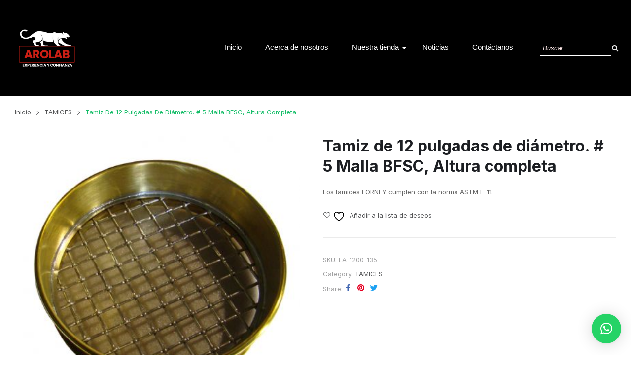

--- FILE ---
content_type: text/html; charset=UTF-8
request_url: https://arolab.pe/producto/tamiz-de-12-pulgadas-de-dia-5-malla-bfsc-altura-completa/
body_size: 21582
content:
<!DOCTYPE html>
<html lang="es">
<head>
	<meta charset="UTF-8">
	<meta name="viewport" content="width=device-width, initial-scale=1.0, viewport-fit=cover" />						<script>document.documentElement.className = document.documentElement.className + ' yes-js js_active js'</script>
			<title>Tamiz de 12 pulgadas de diámetro. # 5 Malla BFSC, Altura completa</title>
<meta name='robots' content='max-image-preview:large' />
<link rel='dns-prefetch' href='//fonts.googleapis.com' />
<link rel="alternate" type="application/rss+xml" title=" &raquo; Feed" href="https://arolab.pe/feed/" />
<link rel="alternate" type="application/rss+xml" title=" &raquo; Feed de los comentarios" href="https://arolab.pe/comments/feed/" />
<link rel="alternate" title="oEmbed (JSON)" type="application/json+oembed" href="https://arolab.pe/wp-json/oembed/1.0/embed?url=https%3A%2F%2Farolab.pe%2Fproducto%2Ftamiz-de-12-pulgadas-de-dia-5-malla-bfsc-altura-completa%2F" />
<link rel="alternate" title="oEmbed (XML)" type="text/xml+oembed" href="https://arolab.pe/wp-json/oembed/1.0/embed?url=https%3A%2F%2Farolab.pe%2Fproducto%2Ftamiz-de-12-pulgadas-de-dia-5-malla-bfsc-altura-completa%2F&#038;format=xml" />
<style id='wp-img-auto-sizes-contain-inline-css'>
img:is([sizes=auto i],[sizes^="auto," i]){contain-intrinsic-size:3000px 1500px}
/*# sourceURL=wp-img-auto-sizes-contain-inline-css */
</style>
<style id='wp-emoji-styles-inline-css'>

	img.wp-smiley, img.emoji {
		display: inline !important;
		border: none !important;
		box-shadow: none !important;
		height: 1em !important;
		width: 1em !important;
		margin: 0 0.07em !important;
		vertical-align: -0.1em !important;
		background: none !important;
		padding: 0 !important;
	}
/*# sourceURL=wp-emoji-styles-inline-css */
</style>
<link rel='stylesheet' id='wp-block-library-css' href='https://arolab.pe/wp-includes/css/dist/block-library/style.min.css?ver=6.9' media='all' />
<style id='wp-block-library-theme-inline-css'>
.wp-block-audio :where(figcaption){color:#555;font-size:13px;text-align:center}.is-dark-theme .wp-block-audio :where(figcaption){color:#ffffffa6}.wp-block-audio{margin:0 0 1em}.wp-block-code{border:1px solid #ccc;border-radius:4px;font-family:Menlo,Consolas,monaco,monospace;padding:.8em 1em}.wp-block-embed :where(figcaption){color:#555;font-size:13px;text-align:center}.is-dark-theme .wp-block-embed :where(figcaption){color:#ffffffa6}.wp-block-embed{margin:0 0 1em}.blocks-gallery-caption{color:#555;font-size:13px;text-align:center}.is-dark-theme .blocks-gallery-caption{color:#ffffffa6}:root :where(.wp-block-image figcaption){color:#555;font-size:13px;text-align:center}.is-dark-theme :root :where(.wp-block-image figcaption){color:#ffffffa6}.wp-block-image{margin:0 0 1em}.wp-block-pullquote{border-bottom:4px solid;border-top:4px solid;color:currentColor;margin-bottom:1.75em}.wp-block-pullquote :where(cite),.wp-block-pullquote :where(footer),.wp-block-pullquote__citation{color:currentColor;font-size:.8125em;font-style:normal;text-transform:uppercase}.wp-block-quote{border-left:.25em solid;margin:0 0 1.75em;padding-left:1em}.wp-block-quote cite,.wp-block-quote footer{color:currentColor;font-size:.8125em;font-style:normal;position:relative}.wp-block-quote:where(.has-text-align-right){border-left:none;border-right:.25em solid;padding-left:0;padding-right:1em}.wp-block-quote:where(.has-text-align-center){border:none;padding-left:0}.wp-block-quote.is-large,.wp-block-quote.is-style-large,.wp-block-quote:where(.is-style-plain){border:none}.wp-block-search .wp-block-search__label{font-weight:700}.wp-block-search__button{border:1px solid #ccc;padding:.375em .625em}:where(.wp-block-group.has-background){padding:1.25em 2.375em}.wp-block-separator.has-css-opacity{opacity:.4}.wp-block-separator{border:none;border-bottom:2px solid;margin-left:auto;margin-right:auto}.wp-block-separator.has-alpha-channel-opacity{opacity:1}.wp-block-separator:not(.is-style-wide):not(.is-style-dots){width:100px}.wp-block-separator.has-background:not(.is-style-dots){border-bottom:none;height:1px}.wp-block-separator.has-background:not(.is-style-wide):not(.is-style-dots){height:2px}.wp-block-table{margin:0 0 1em}.wp-block-table td,.wp-block-table th{word-break:normal}.wp-block-table :where(figcaption){color:#555;font-size:13px;text-align:center}.is-dark-theme .wp-block-table :where(figcaption){color:#ffffffa6}.wp-block-video :where(figcaption){color:#555;font-size:13px;text-align:center}.is-dark-theme .wp-block-video :where(figcaption){color:#ffffffa6}.wp-block-video{margin:0 0 1em}:root :where(.wp-block-template-part.has-background){margin-bottom:0;margin-top:0;padding:1.25em 2.375em}
/*# sourceURL=/wp-includes/css/dist/block-library/theme.min.css */
</style>
<style id='classic-theme-styles-inline-css'>
/*! This file is auto-generated */
.wp-block-button__link{color:#fff;background-color:#32373c;border-radius:9999px;box-shadow:none;text-decoration:none;padding:calc(.667em + 2px) calc(1.333em + 2px);font-size:1.125em}.wp-block-file__button{background:#32373c;color:#fff;text-decoration:none}
/*# sourceURL=/wp-includes/css/classic-themes.min.css */
</style>
<link rel='stylesheet' id='jquery-selectBox-css' href='https://arolab.pe/wp-content/plugins/yith-woocommerce-wishlist/assets/css/jquery.selectBox.css?ver=1.2.0' media='all' />
<link rel='stylesheet' id='woocommerce_prettyPhoto_css-css' href='//arolab.pe/wp-content/plugins/woocommerce/assets/css/prettyPhoto.css?ver=3.1.6' media='all' />
<link rel='stylesheet' id='yith-wcwl-main-css' href='https://arolab.pe/wp-content/plugins/yith-woocommerce-wishlist/assets/css/style.css?ver=4.11.0' media='all' />
<style id='yith-wcwl-main-inline-css'>
 :root { --add-to-wishlist-icon-color: #000000; --added-to-wishlist-icon-color: #000000; --rounded-corners-radius: 16px; --add-to-cart-rounded-corners-radius: 16px; --color-headers-background: #F4F4F4; --feedback-duration: 3s } 
 :root { --add-to-wishlist-icon-color: #000000; --added-to-wishlist-icon-color: #000000; --rounded-corners-radius: 16px; --add-to-cart-rounded-corners-radius: 16px; --color-headers-background: #F4F4F4; --feedback-duration: 3s } 
/*# sourceURL=yith-wcwl-main-inline-css */
</style>
<style id='global-styles-inline-css'>
:root{--wp--preset--aspect-ratio--square: 1;--wp--preset--aspect-ratio--4-3: 4/3;--wp--preset--aspect-ratio--3-4: 3/4;--wp--preset--aspect-ratio--3-2: 3/2;--wp--preset--aspect-ratio--2-3: 2/3;--wp--preset--aspect-ratio--16-9: 16/9;--wp--preset--aspect-ratio--9-16: 9/16;--wp--preset--color--black: #000000;--wp--preset--color--cyan-bluish-gray: #abb8c3;--wp--preset--color--white: #ffffff;--wp--preset--color--pale-pink: #f78da7;--wp--preset--color--vivid-red: #cf2e2e;--wp--preset--color--luminous-vivid-orange: #ff6900;--wp--preset--color--luminous-vivid-amber: #fcb900;--wp--preset--color--light-green-cyan: #7bdcb5;--wp--preset--color--vivid-green-cyan: #00d084;--wp--preset--color--pale-cyan-blue: #8ed1fc;--wp--preset--color--vivid-cyan-blue: #0693e3;--wp--preset--color--vivid-purple: #9b51e0;--wp--preset--gradient--vivid-cyan-blue-to-vivid-purple: linear-gradient(135deg,rgb(6,147,227) 0%,rgb(155,81,224) 100%);--wp--preset--gradient--light-green-cyan-to-vivid-green-cyan: linear-gradient(135deg,rgb(122,220,180) 0%,rgb(0,208,130) 100%);--wp--preset--gradient--luminous-vivid-amber-to-luminous-vivid-orange: linear-gradient(135deg,rgb(252,185,0) 0%,rgb(255,105,0) 100%);--wp--preset--gradient--luminous-vivid-orange-to-vivid-red: linear-gradient(135deg,rgb(255,105,0) 0%,rgb(207,46,46) 100%);--wp--preset--gradient--very-light-gray-to-cyan-bluish-gray: linear-gradient(135deg,rgb(238,238,238) 0%,rgb(169,184,195) 100%);--wp--preset--gradient--cool-to-warm-spectrum: linear-gradient(135deg,rgb(74,234,220) 0%,rgb(151,120,209) 20%,rgb(207,42,186) 40%,rgb(238,44,130) 60%,rgb(251,105,98) 80%,rgb(254,248,76) 100%);--wp--preset--gradient--blush-light-purple: linear-gradient(135deg,rgb(255,206,236) 0%,rgb(152,150,240) 100%);--wp--preset--gradient--blush-bordeaux: linear-gradient(135deg,rgb(254,205,165) 0%,rgb(254,45,45) 50%,rgb(107,0,62) 100%);--wp--preset--gradient--luminous-dusk: linear-gradient(135deg,rgb(255,203,112) 0%,rgb(199,81,192) 50%,rgb(65,88,208) 100%);--wp--preset--gradient--pale-ocean: linear-gradient(135deg,rgb(255,245,203) 0%,rgb(182,227,212) 50%,rgb(51,167,181) 100%);--wp--preset--gradient--electric-grass: linear-gradient(135deg,rgb(202,248,128) 0%,rgb(113,206,126) 100%);--wp--preset--gradient--midnight: linear-gradient(135deg,rgb(2,3,129) 0%,rgb(40,116,252) 100%);--wp--preset--font-size--small: 13px;--wp--preset--font-size--medium: 20px;--wp--preset--font-size--large: 36px;--wp--preset--font-size--x-large: 42px;--wp--preset--spacing--20: 0.44rem;--wp--preset--spacing--30: 0.67rem;--wp--preset--spacing--40: 1rem;--wp--preset--spacing--50: 1.5rem;--wp--preset--spacing--60: 2.25rem;--wp--preset--spacing--70: 3.38rem;--wp--preset--spacing--80: 5.06rem;--wp--preset--shadow--natural: 6px 6px 9px rgba(0, 0, 0, 0.2);--wp--preset--shadow--deep: 12px 12px 50px rgba(0, 0, 0, 0.4);--wp--preset--shadow--sharp: 6px 6px 0px rgba(0, 0, 0, 0.2);--wp--preset--shadow--outlined: 6px 6px 0px -3px rgb(255, 255, 255), 6px 6px rgb(0, 0, 0);--wp--preset--shadow--crisp: 6px 6px 0px rgb(0, 0, 0);}:where(.is-layout-flex){gap: 0.5em;}:where(.is-layout-grid){gap: 0.5em;}body .is-layout-flex{display: flex;}.is-layout-flex{flex-wrap: wrap;align-items: center;}.is-layout-flex > :is(*, div){margin: 0;}body .is-layout-grid{display: grid;}.is-layout-grid > :is(*, div){margin: 0;}:where(.wp-block-columns.is-layout-flex){gap: 2em;}:where(.wp-block-columns.is-layout-grid){gap: 2em;}:where(.wp-block-post-template.is-layout-flex){gap: 1.25em;}:where(.wp-block-post-template.is-layout-grid){gap: 1.25em;}.has-black-color{color: var(--wp--preset--color--black) !important;}.has-cyan-bluish-gray-color{color: var(--wp--preset--color--cyan-bluish-gray) !important;}.has-white-color{color: var(--wp--preset--color--white) !important;}.has-pale-pink-color{color: var(--wp--preset--color--pale-pink) !important;}.has-vivid-red-color{color: var(--wp--preset--color--vivid-red) !important;}.has-luminous-vivid-orange-color{color: var(--wp--preset--color--luminous-vivid-orange) !important;}.has-luminous-vivid-amber-color{color: var(--wp--preset--color--luminous-vivid-amber) !important;}.has-light-green-cyan-color{color: var(--wp--preset--color--light-green-cyan) !important;}.has-vivid-green-cyan-color{color: var(--wp--preset--color--vivid-green-cyan) !important;}.has-pale-cyan-blue-color{color: var(--wp--preset--color--pale-cyan-blue) !important;}.has-vivid-cyan-blue-color{color: var(--wp--preset--color--vivid-cyan-blue) !important;}.has-vivid-purple-color{color: var(--wp--preset--color--vivid-purple) !important;}.has-black-background-color{background-color: var(--wp--preset--color--black) !important;}.has-cyan-bluish-gray-background-color{background-color: var(--wp--preset--color--cyan-bluish-gray) !important;}.has-white-background-color{background-color: var(--wp--preset--color--white) !important;}.has-pale-pink-background-color{background-color: var(--wp--preset--color--pale-pink) !important;}.has-vivid-red-background-color{background-color: var(--wp--preset--color--vivid-red) !important;}.has-luminous-vivid-orange-background-color{background-color: var(--wp--preset--color--luminous-vivid-orange) !important;}.has-luminous-vivid-amber-background-color{background-color: var(--wp--preset--color--luminous-vivid-amber) !important;}.has-light-green-cyan-background-color{background-color: var(--wp--preset--color--light-green-cyan) !important;}.has-vivid-green-cyan-background-color{background-color: var(--wp--preset--color--vivid-green-cyan) !important;}.has-pale-cyan-blue-background-color{background-color: var(--wp--preset--color--pale-cyan-blue) !important;}.has-vivid-cyan-blue-background-color{background-color: var(--wp--preset--color--vivid-cyan-blue) !important;}.has-vivid-purple-background-color{background-color: var(--wp--preset--color--vivid-purple) !important;}.has-black-border-color{border-color: var(--wp--preset--color--black) !important;}.has-cyan-bluish-gray-border-color{border-color: var(--wp--preset--color--cyan-bluish-gray) !important;}.has-white-border-color{border-color: var(--wp--preset--color--white) !important;}.has-pale-pink-border-color{border-color: var(--wp--preset--color--pale-pink) !important;}.has-vivid-red-border-color{border-color: var(--wp--preset--color--vivid-red) !important;}.has-luminous-vivid-orange-border-color{border-color: var(--wp--preset--color--luminous-vivid-orange) !important;}.has-luminous-vivid-amber-border-color{border-color: var(--wp--preset--color--luminous-vivid-amber) !important;}.has-light-green-cyan-border-color{border-color: var(--wp--preset--color--light-green-cyan) !important;}.has-vivid-green-cyan-border-color{border-color: var(--wp--preset--color--vivid-green-cyan) !important;}.has-pale-cyan-blue-border-color{border-color: var(--wp--preset--color--pale-cyan-blue) !important;}.has-vivid-cyan-blue-border-color{border-color: var(--wp--preset--color--vivid-cyan-blue) !important;}.has-vivid-purple-border-color{border-color: var(--wp--preset--color--vivid-purple) !important;}.has-vivid-cyan-blue-to-vivid-purple-gradient-background{background: var(--wp--preset--gradient--vivid-cyan-blue-to-vivid-purple) !important;}.has-light-green-cyan-to-vivid-green-cyan-gradient-background{background: var(--wp--preset--gradient--light-green-cyan-to-vivid-green-cyan) !important;}.has-luminous-vivid-amber-to-luminous-vivid-orange-gradient-background{background: var(--wp--preset--gradient--luminous-vivid-amber-to-luminous-vivid-orange) !important;}.has-luminous-vivid-orange-to-vivid-red-gradient-background{background: var(--wp--preset--gradient--luminous-vivid-orange-to-vivid-red) !important;}.has-very-light-gray-to-cyan-bluish-gray-gradient-background{background: var(--wp--preset--gradient--very-light-gray-to-cyan-bluish-gray) !important;}.has-cool-to-warm-spectrum-gradient-background{background: var(--wp--preset--gradient--cool-to-warm-spectrum) !important;}.has-blush-light-purple-gradient-background{background: var(--wp--preset--gradient--blush-light-purple) !important;}.has-blush-bordeaux-gradient-background{background: var(--wp--preset--gradient--blush-bordeaux) !important;}.has-luminous-dusk-gradient-background{background: var(--wp--preset--gradient--luminous-dusk) !important;}.has-pale-ocean-gradient-background{background: var(--wp--preset--gradient--pale-ocean) !important;}.has-electric-grass-gradient-background{background: var(--wp--preset--gradient--electric-grass) !important;}.has-midnight-gradient-background{background: var(--wp--preset--gradient--midnight) !important;}.has-small-font-size{font-size: var(--wp--preset--font-size--small) !important;}.has-medium-font-size{font-size: var(--wp--preset--font-size--medium) !important;}.has-large-font-size{font-size: var(--wp--preset--font-size--large) !important;}.has-x-large-font-size{font-size: var(--wp--preset--font-size--x-large) !important;}
:where(.wp-block-post-template.is-layout-flex){gap: 1.25em;}:where(.wp-block-post-template.is-layout-grid){gap: 1.25em;}
:where(.wp-block-term-template.is-layout-flex){gap: 1.25em;}:where(.wp-block-term-template.is-layout-grid){gap: 1.25em;}
:where(.wp-block-columns.is-layout-flex){gap: 2em;}:where(.wp-block-columns.is-layout-grid){gap: 2em;}
:root :where(.wp-block-pullquote){font-size: 1.5em;line-height: 1.6;}
/*# sourceURL=global-styles-inline-css */
</style>
<link rel='stylesheet' id='woo-title-limit-css' href='https://arolab.pe/wp-content/plugins/woo-title-limit/public/css/woo-title-limit-public.css?ver=2.0.6' media='all' />
<link rel='stylesheet' id='photoswipe-css' href='https://arolab.pe/wp-content/plugins/woocommerce/assets/css/photoswipe/photoswipe.min.css?ver=10.4.3' media='all' />
<link rel='stylesheet' id='photoswipe-default-skin-css' href='https://arolab.pe/wp-content/plugins/woocommerce/assets/css/photoswipe/default-skin/default-skin.min.css?ver=10.4.3' media='all' />
<link rel='stylesheet' id='woocommerce-layout-css' href='https://arolab.pe/wp-content/plugins/woocommerce/assets/css/woocommerce-layout.css?ver=10.4.3' media='all' />
<link rel='stylesheet' id='woocommerce-smallscreen-css' href='https://arolab.pe/wp-content/plugins/woocommerce/assets/css/woocommerce-smallscreen.css?ver=10.4.3' media='only screen and (max-width: 768px)' />
<link rel='stylesheet' id='woocommerce-general-css' href='https://arolab.pe/wp-content/plugins/woocommerce/assets/css/woocommerce.css?ver=10.4.3' media='all' />
<style id='woocommerce-inline-inline-css'>
.woocommerce form .form-row .required { visibility: visible; }
/*# sourceURL=woocommerce-inline-inline-css */
</style>
<link rel='stylesheet' id='dgwt-wcas-style-css' href='https://arolab.pe/wp-content/plugins/ajax-search-for-woocommerce/assets/css/style.min.css?ver=1.32.0' media='all' />
<link rel='stylesheet' id='mixy-style-css' href='https://arolab.pe/wp-content/themes/mixy/style.css?ver=6.9' media='all' />
<link rel='stylesheet' id='mixy-child-style-css' href='https://arolab.pe/wp-content/themes/mixy-child/style.css?ver=1.0.3' media='all' />
<link rel='stylesheet' id='mixy-bootstrap-rt-css' href='https://arolab.pe/wp-content/themes/mixy/assets/css/bootstrap-rt.css?ver=4.0.0' media='all' />
<link rel='stylesheet' id='slick-css' href='https://arolab.pe/wp-content/themes/mixy/assets/css/slick.css?ver=1.5.9' media='all' />
<link rel='stylesheet' id='magnific-popup-css' href='https://arolab.pe/wp-content/themes/mixy/assets/css/magnific-popup.css?ver=1.1.0' media='all' />
<link rel='stylesheet' id='mixy-theme-css' href='https://arolab.pe/wp-content/themes/mixy/assets/css/theme.css?ver=1.0.0' media='all' />
<link rel='stylesheet' id='mixy-roadthemes-icon-css' href='https://arolab.pe/wp-content/themes/mixy/assets/css/roadthemes-icon.css?ver=1.0.0' media='all' />
<link rel='stylesheet' id='elementor-frontend-css' href='https://arolab.pe/wp-content/plugins/elementor/assets/css/frontend.min.css?ver=3.34.2' media='all' />
<link rel='stylesheet' id='widget-social-icons-css' href='https://arolab.pe/wp-content/plugins/elementor/assets/css/widget-social-icons.min.css?ver=3.34.2' media='all' />
<link rel='stylesheet' id='e-apple-webkit-css' href='https://arolab.pe/wp-content/plugins/elementor/assets/css/conditionals/apple-webkit.min.css?ver=3.34.2' media='all' />
<link rel='stylesheet' id='widget-heading-css' href='https://arolab.pe/wp-content/plugins/elementor/assets/css/widget-heading.min.css?ver=3.34.2' media='all' />
<link rel='stylesheet' id='widget-divider-css' href='https://arolab.pe/wp-content/plugins/elementor/assets/css/widget-divider.min.css?ver=3.34.2' media='all' />
<link rel='stylesheet' id='elementor-post-7177-css' href='https://arolab.pe/wp-content/uploads/elementor/css/post-7177.css?ver=1766491762' media='all' />
<link rel='stylesheet' id='elementor-post-8714-css' href='https://arolab.pe/wp-content/uploads/elementor/css/post-8714.css?ver=1766491762' media='all' />
<link rel='stylesheet' id='elementor-post-8696-css' href='https://arolab.pe/wp-content/uploads/elementor/css/post-8696.css?ver=1766491763' media='all' />
<link rel='stylesheet' id='ekit-widget-styles-css' href='https://arolab.pe/wp-content/plugins/elementskit-lite/widgets/init/assets/css/widget-styles.css?ver=3.7.7' media='all' />
<link rel='stylesheet' id='ekit-responsive-css' href='https://arolab.pe/wp-content/plugins/elementskit-lite/widgets/init/assets/css/responsive.css?ver=3.7.7' media='all' />
<link rel='stylesheet' id='widget-icon-list-css' href='https://arolab.pe/wp-content/plugins/elementor/assets/css/widget-icon-list.min.css?ver=3.34.2' media='all' />
<link rel='stylesheet' id='eael-general-css' href='https://arolab.pe/wp-content/plugins/essential-addons-for-elementor-lite/assets/front-end/css/view/general.min.css?ver=6.5.4' media='all' />
<link rel='stylesheet' id='wpr-animations-css-css' href='https://arolab.pe/wp-content/plugins/royal-elementor-addons/assets/css/lib/animations/wpr-animations.min.css?ver=1.7.1041' media='all' />
<link rel='stylesheet' id='wpr-link-animations-css-css' href='https://arolab.pe/wp-content/plugins/royal-elementor-addons/assets/css/lib/animations/wpr-link-animations.min.css?ver=1.7.1041' media='all' />
<link rel='stylesheet' id='wpr-loading-animations-css-css' href='https://arolab.pe/wp-content/plugins/royal-elementor-addons/assets/css/lib/animations/loading-animations.min.css?ver=1.7.1041' media='all' />
<link rel='stylesheet' id='wpr-button-animations-css-css' href='https://arolab.pe/wp-content/plugins/royal-elementor-addons/assets/css/lib/animations/button-animations.min.css?ver=1.7.1041' media='all' />
<link rel='stylesheet' id='wpr-text-animations-css-css' href='https://arolab.pe/wp-content/plugins/royal-elementor-addons/assets/css/lib/animations/text-animations.min.css?ver=1.7.1041' media='all' />
<link rel='stylesheet' id='wpr-lightgallery-css-css' href='https://arolab.pe/wp-content/plugins/royal-elementor-addons/assets/css/lib/lightgallery/lightgallery.min.css?ver=1.7.1041' media='all' />
<link rel='stylesheet' id='wpr-addons-css-css' href='https://arolab.pe/wp-content/plugins/royal-elementor-addons/assets/css/frontend.min.css?ver=1.7.1041' media='all' />
<link rel='stylesheet' id='font-awesome-5-all-css' href='https://arolab.pe/wp-content/plugins/elementor/assets/lib/font-awesome/css/all.min.css?ver=4.11.56' media='all' />
<link rel='stylesheet' id='mixy-googlefonts-css' href='//fonts.googleapis.com/css?family=Inter%3A300%2C400%2C500%2C600%2C700%7CDosis%3A300%2C400%2C500%2C600%2C700&#038;display=swap&#038;ver=1.0' media='all' />
<link rel='stylesheet' id='elementor-gf-local-roboto-css' href='http://arolab.pe/wp-content/uploads/elementor/google-fonts/css/roboto.css?ver=1756162229' media='all' />
<link rel='stylesheet' id='elementor-gf-local-robotoslab-css' href='http://arolab.pe/wp-content/uploads/elementor/google-fonts/css/robotoslab.css?ver=1756162205' media='all' />
<link rel='stylesheet' id='elementor-gf-local-poppins-css' href='http://arolab.pe/wp-content/uploads/elementor/google-fonts/css/poppins.css?ver=1756162212' media='all' />
<link rel='stylesheet' id='elementor-gf-local-lato-css' href='http://arolab.pe/wp-content/uploads/elementor/google-fonts/css/lato.css?ver=1756162206' media='all' />
<script type="text/template" id="tmpl-variation-template">
	<div class="woocommerce-variation-description">{{{ data.variation.variation_description }}}</div>
	<div class="woocommerce-variation-price">{{{ data.variation.price_html }}}</div>
	<div class="woocommerce-variation-availability">{{{ data.variation.availability_html }}}</div>
</script>
<script type="text/template" id="tmpl-unavailable-variation-template">
	<p>Sorry, this product is unavailable. Please choose a different combination.</p>
</script>
<script data-cfasync="false" src="https://arolab.pe/wp-includes/js/jquery/jquery.min.js?ver=3.7.1" id="jquery-core-js"></script>
<script data-cfasync="false" src="https://arolab.pe/wp-includes/js/jquery/jquery-migrate.min.js?ver=3.4.1" id="jquery-migrate-js"></script>
<script src="https://arolab.pe/wp-content/plugins/woo-title-limit/public/js/woo-title-limit-public.js?ver=2.0.6" id="woo-title-limit-js"></script>
<script src="https://arolab.pe/wp-content/plugins/woocommerce/assets/js/photoswipe/photoswipe.min.js?ver=4.1.1-wc.10.4.3" id="wc-photoswipe-js" defer data-wp-strategy="defer"></script>
<script src="https://arolab.pe/wp-content/plugins/woocommerce/assets/js/photoswipe/photoswipe-ui-default.min.js?ver=4.1.1-wc.10.4.3" id="wc-photoswipe-ui-default-js" defer data-wp-strategy="defer"></script>
<script id="wc-single-product-js-extra">
var wc_single_product_params = {"i18n_required_rating_text":"Por favor elige una puntuaci\u00f3n","i18n_rating_options":["1 de 5 estrellas","2 de 5 estrellas","3 de 5 estrellas","4 de 5 estrellas","5 de 5 estrellas"],"i18n_product_gallery_trigger_text":"Ver galer\u00eda de im\u00e1genes a pantalla completa","review_rating_required":"yes","flexslider":{"rtl":false,"animation":"slide","smoothHeight":true,"directionNav":true,"controlNav":"thumbnails","slideshow":false,"animationSpeed":500,"animationLoop":false,"allowOneSlide":false},"zoom_enabled":"","zoom_options":[],"photoswipe_enabled":"1","photoswipe_options":{"shareEl":false,"closeOnScroll":false,"history":false,"hideAnimationDuration":0,"showAnimationDuration":0},"flexslider_enabled":""};
//# sourceURL=wc-single-product-js-extra
</script>
<script src="https://arolab.pe/wp-content/plugins/woocommerce/assets/js/frontend/single-product.min.js?ver=10.4.3" id="wc-single-product-js" defer data-wp-strategy="defer"></script>
<script src="https://arolab.pe/wp-content/plugins/woocommerce/assets/js/jquery-blockui/jquery.blockUI.min.js?ver=2.7.0-wc.10.4.3" id="wc-jquery-blockui-js" defer data-wp-strategy="defer"></script>
<script src="https://arolab.pe/wp-content/plugins/woocommerce/assets/js/js-cookie/js.cookie.min.js?ver=2.1.4-wc.10.4.3" id="wc-js-cookie-js" defer data-wp-strategy="defer"></script>
<script id="woocommerce-js-extra">
var woocommerce_params = {"ajax_url":"/wp-admin/admin-ajax.php","wc_ajax_url":"/?wc-ajax=%%endpoint%%","i18n_password_show":"Mostrar contrase\u00f1a","i18n_password_hide":"Ocultar contrase\u00f1a"};
//# sourceURL=woocommerce-js-extra
</script>
<script src="https://arolab.pe/wp-content/plugins/woocommerce/assets/js/frontend/woocommerce.min.js?ver=10.4.3" id="woocommerce-js" defer data-wp-strategy="defer"></script>
<script src="https://arolab.pe/wp-content/plugins/woocommerce/assets/js/zoom/jquery.zoom.min.js?ver=1.7.21-wc.10.4.3" id="wc-zoom-js" defer data-wp-strategy="defer"></script>
<script src="https://arolab.pe/wp-includes/js/underscore.min.js?ver=1.13.7" id="underscore-js"></script>
<script id="wp-util-js-extra">
var _wpUtilSettings = {"ajax":{"url":"/wp-admin/admin-ajax.php"}};
//# sourceURL=wp-util-js-extra
</script>
<script src="https://arolab.pe/wp-includes/js/wp-util.min.js?ver=6.9" id="wp-util-js"></script>
<script id="wc-add-to-cart-variation-js-extra">
var wc_add_to_cart_variation_params = {"wc_ajax_url":"/?wc-ajax=%%endpoint%%","i18n_no_matching_variations_text":"Lo siento, no hay productos que igualen tu selecci\u00f3n. Por favor, escoge una combinaci\u00f3n diferente.","i18n_make_a_selection_text":"Elige las opciones del producto antes de a\u00f1adir este producto a tu carrito.","i18n_unavailable_text":"Lo siento, este producto no est\u00e1 disponible. Por favor, elige otra combinaci\u00f3n.","i18n_reset_alert_text":"Se ha restablecido tu selecci\u00f3n. Por favor, elige alguna opci\u00f3n del producto antes de poder a\u00f1adir este producto a tu carrito."};
//# sourceURL=wc-add-to-cart-variation-js-extra
</script>
<script src="https://arolab.pe/wp-content/plugins/woocommerce/assets/js/frontend/add-to-cart-variation.min.js?ver=10.4.3" id="wc-add-to-cart-variation-js" defer data-wp-strategy="defer"></script>
<link rel="https://api.w.org/" href="https://arolab.pe/wp-json/" /><link rel="alternate" title="JSON" type="application/json" href="https://arolab.pe/wp-json/wp/v2/product/279" /><link rel="EditURI" type="application/rsd+xml" title="RSD" href="https://arolab.pe/xmlrpc.php?rsd" />
<meta name="generator" content="WordPress 6.9" />
<meta name="generator" content="WooCommerce 10.4.3" />
<link rel="canonical" href="https://arolab.pe/producto/tamiz-de-12-pulgadas-de-dia-5-malla-bfsc-altura-completa/" />
<link rel='shortlink' href='https://arolab.pe/?p=279' />
		<style>
			.dgwt-wcas-ico-magnifier,.dgwt-wcas-ico-magnifier-handler{max-width:20px}.dgwt-wcas-search-wrapp{max-width:600px}		</style>
		<style id="rt-customizer-inline-styles">.custom-logo-link,.woocommerce .custom-logo-link,.woocommerce-page .custom-logo-link{max-width:194px;}:root{--textcolor:#535456;--mainfont:Inter}body{font-family:Inter;font-size :1.3rem;line-height :1.538;color :#535456;font-weight:400;;}:root{--headingcolor:#1c1e22;--headingfont:Inter;}h1,h2,h3,h4,h5,h6{font-family:Inter;line-height :1.5;color :#1c1e22;font-weight:700;;text-transform:none;}.testimonial{font-family:Inter;line-height :1.5;color :#1c1e22;font-weight:700;;text-transform:none;}:root{--pricecolor:#da2e1f;--pricefont:Dosis;--price_fontweight:600;}.woocommerce div.product p.price, .woocommerce div.product span.price, .price {font-family:Dosis;color :#da2e1f;font-weight:600;;}:root{--primarycolor:#15bd68;--linkcolor:#1d1e22;--topbartextcolor:#3b3d42;--headertextcolor:#3b3d42;}@media(min-width:1200px){.container{max-width:1350px;}}@media(min-width:1200px){body.boxed{max-width:1600px;margin-left:auto;margin-right:auto;}}body{background-color:#ffffff;background-repeat:repeat;background-position:center center;background-size:cover;background-attachment:scroll;}.main-header-content{padding:33px 0;color :#3b3d42 ;}.promo-block{background:#313030 ;height:40px ; color:#ffffff ; }.topbar-header{background-color:#ffffff ;color:#3b3d42 ;}:root{--menubackground:#184d47;--menucolor:#ffffff;--menu_active_color:#15bd68;}.menu-background{background-color:#184d47;}#_desktop_menu_ .primary-menu-wrapper ul.primary-menu > li {padding:0 15px;}#_desktop_menu_ .primary-menu-wrapper ul.primary-menu > li > a{font-size:14px;color:#ffffff;background-color:rgba(255,255,255,0);}#_desktop_menu_ .primary-menu-wrapper ul.primary-menu > li.current-menu-item > a,#_desktop_menu_ .primary-menu-wrapper ul.primary-menu > li:hover > a{color:#15bd68;background-color:rgba(255,255,255,0);}.vertical-menu-wrapper .vmenu-title{background:#179957;color:#ffffff;width:437px;}.vertical-menu-wrapper .vmenu-title span{font-size:14px;}#_desktop_vmenu_ .vermenu-wrapper ul.vertical-menu{width:270px;}.sale-label{background:#da2e1f;color:#ffffff;}.label-d-trapezium:after{border-left-color:#da2e1f;border-bottom-color:#da2e1f;}.color-swatches span.swatch{width:20px;height:20px;}.single-post .title-background{padding:30px 0;}.footer-bottom{ background:#ffffff;}body.boxed #page{background-color:#ffffff;background-repeat:repeat;background-position:center center;background-size:cover;background-attachment:scroll;}.main-header{background-color:#ffffff;}:root{--headerbackground:#ffffff;--product_showcase_bg:#f6f6f6;}.page-title-section {padding-top:86px;padding-bottom:86px;}.page-title-section{background-color:#f5f9ee;background-repeat:repeat;background-position:center center;background-size:cover;background-attachment:scroll;}.footer-main{background-color:#000000;background-repeat:repeat;background-position:center center;background-size:cover;background-attachment:scroll;}</style>	<noscript><style>.woocommerce-product-gallery{ opacity: 1 !important; }</style></noscript>
	<meta name="generator" content="Elementor 3.34.2; features: e_font_icon_svg, additional_custom_breakpoints; settings: css_print_method-external, google_font-enabled, font_display-swap">
			<style>
				.e-con.e-parent:nth-of-type(n+4):not(.e-lazyloaded):not(.e-no-lazyload),
				.e-con.e-parent:nth-of-type(n+4):not(.e-lazyloaded):not(.e-no-lazyload) * {
					background-image: none !important;
				}
				@media screen and (max-height: 1024px) {
					.e-con.e-parent:nth-of-type(n+3):not(.e-lazyloaded):not(.e-no-lazyload),
					.e-con.e-parent:nth-of-type(n+3):not(.e-lazyloaded):not(.e-no-lazyload) * {
						background-image: none !important;
					}
				}
				@media screen and (max-height: 640px) {
					.e-con.e-parent:nth-of-type(n+2):not(.e-lazyloaded):not(.e-no-lazyload),
					.e-con.e-parent:nth-of-type(n+2):not(.e-lazyloaded):not(.e-no-lazyload) * {
						background-image: none !important;
					}
				}
			</style>
			<link rel="icon" href="https://arolab.pe/wp-content/uploads/2024/06/cropped-4-32x32.png" sizes="32x32" />
<link rel="icon" href="https://arolab.pe/wp-content/uploads/2024/06/cropped-4-192x192.png" sizes="192x192" />
<link rel="apple-touch-icon" href="https://arolab.pe/wp-content/uploads/2024/06/cropped-4-180x180.png" />
<meta name="msapplication-TileImage" content="https://arolab.pe/wp-content/uploads/2024/06/cropped-4-270x270.png" />
		<style id="wp-custom-css">
			
		</style>
		<style id="wpr_lightbox_styles">
				.lg-backdrop {
					background-color: rgba(0,0,0,0.6) !important;
				}
				.lg-toolbar,
				.lg-dropdown {
					background-color: rgba(0,0,0,0.8) !important;
				}
				.lg-dropdown:after {
					border-bottom-color: rgba(0,0,0,0.8) !important;
				}
				.lg-sub-html {
					background-color: rgba(0,0,0,0.8) !important;
				}
				.lg-thumb-outer,
				.lg-progress-bar {
					background-color: #444444 !important;
				}
				.lg-progress {
					background-color: #a90707 !important;
				}
				.lg-icon {
					color: #efefef !important;
					font-size: 20px !important;
				}
				.lg-icon.lg-toogle-thumb {
					font-size: 24px !important;
				}
				.lg-icon:hover,
				.lg-dropdown-text:hover {
					color: #ffffff !important;
				}
				.lg-sub-html,
				.lg-dropdown-text {
					color: #efefef !important;
					font-size: 14px !important;
				}
				#lg-counter {
					color: #efefef !important;
					font-size: 14px !important;
				}
				.lg-prev,
				.lg-next {
					font-size: 35px !important;
				}

				/* Defaults */
				.lg-icon {
				background-color: transparent !important;
				}

				#lg-counter {
				opacity: 0.9;
				}

				.lg-thumb-outer {
				padding: 0 10px;
				}

				.lg-thumb-item {
				border-radius: 0 !important;
				border: none !important;
				opacity: 0.5;
				}

				.lg-thumb-item.active {
					opacity: 1;
				}
	         </style><style id="kirki-inline-styles"></style></head>
<body class="wp-singular product-template-default single single-product postid-279 wp-custom-logo wp-theme-mixy wp-child-theme-mixy-child theme-mixy woocommerce woocommerce-page woocommerce-no-js eio-default fullwidth page-template-default elementor-default elementor-kit-7177">
		<header data-elementor-type="header" data-elementor-id="8714" class="elementor elementor-8714 elementor-location-header" data-elementor-post-type="elementor_library">
					<section class="elementor-section elementor-top-section elementor-element elementor-element-7ba2d855 elementor-section-height-min-height elementor-section-boxed elementor-section-height-default elementor-section-items-middle wpr-particle-no wpr-jarallax-no wpr-parallax-no wpr-sticky-section-no" data-id="7ba2d855" data-element_type="section" data-settings="{&quot;background_background&quot;:&quot;classic&quot;}">
						<div class="elementor-container elementor-column-gap-wide">
					<div class="elementor-column elementor-col-33 elementor-top-column elementor-element elementor-element-78283ad8" data-id="78283ad8" data-element_type="column">
			<div class="elementor-widget-wrap elementor-element-populated">
						<div class="elementor-element elementor-element-808d030 elementor-widget-mobile__width-initial wpr-logo-position-center elementor-widget elementor-widget-wpr-logo" data-id="808d030" data-element_type="widget" data-widget_type="wpr-logo.default">
				<div class="elementor-widget-container">
								
			<div class="wpr-logo elementor-clearfix">

								<picture class="wpr-logo-image">
					
										
					<img src="https://arolab.pe/wp-content/uploads/2024/06/logos-web-750-x-183-px-1500-x-360-px-e1757619676306.png" alt="">

											<a class="wpr-logo-url" rel="home" aria-label="" href="https://arolab.pe/"></a>
									</picture>
				
				
									<a class="wpr-logo-url" rel="home" aria-label="" href="https://arolab.pe/"></a>
				
			</div>
				
						</div>
				</div>
					</div>
		</div>
				<div class="elementor-column elementor-col-33 elementor-top-column elementor-element elementor-element-506b15bc" data-id="506b15bc" data-element_type="column">
			<div class="elementor-widget-wrap elementor-element-populated">
						<div class="elementor-element elementor-element-46ed1278 wpr-main-menu-align-right wpr-main-menu-align--tabletleft wpr-main-menu-align--mobileleft wpr-pointer-underline wpr-pointer-line-fx wpr-pointer-fx-fade wpr-sub-icon-caret-down wpr-sub-menu-fx-fade wpr-nav-menu-bp-mobile wpr-mobile-menu-full-width wpr-mobile-menu-item-align-center wpr-mobile-toggle-v1 wpr-mobile-divider-yes elementor-widget elementor-widget-wpr-nav-menu" data-id="46ed1278" data-element_type="widget" data-settings="{&quot;menu_layout&quot;:&quot;horizontal&quot;}" data-widget_type="wpr-nav-menu.default">
				<div class="elementor-widget-container">
					<nav class="wpr-nav-menu-container wpr-nav-menu-horizontal" data-trigger="hover"><ul class="wpr-nav-menu"><li class="menu-item menu-item-type-post_type menu-item-object-page menu-item-home menu-item-7252"><a href="https://arolab.pe/" class="wpr-menu-item wpr-pointer-item">Inicio</a></li>
<li class="menu-item menu-item-type-post_type menu-item-object-page menu-item-7254"><a href="https://arolab.pe/acerca-de-nosotros/" class="wpr-menu-item wpr-pointer-item">Acerca de nosotros</a></li>
<li class="menu-item menu-item-type-post_type menu-item-object-page menu-item-has-children current_page_parent menu-item-7256"><a aria-haspopup="true" aria-expanded="false" href="https://arolab.pe/shop/" class="wpr-menu-item wpr-pointer-item">Nuestra tienda<i class="wpr-sub-icon fas" aria-hidden="true"></i></a>
<ul class="sub-menu wpr-sub-menu">
	<li class="menu-item menu-item-type-taxonomy menu-item-object-product_cat current-product-ancestor current-menu-parent current-product-parent menu-item-8600"><a href="https://arolab.pe/categoria-producto/tamices/" class="wpr-sub-menu-item">TAMICES</a></li>
	<li class="menu-item menu-item-type-taxonomy menu-item-object-product_cat menu-item-8599"><a href="https://arolab.pe/categoria-producto/concreto/" class="wpr-sub-menu-item">CONCRETO</a></li>
	<li class="menu-item menu-item-type-taxonomy menu-item-object-product_cat menu-item-8601"><a href="https://arolab.pe/categoria-producto/suelos/" class="wpr-sub-menu-item">SUELOS</a></li>
	<li class="menu-item menu-item-type-taxonomy menu-item-object-product_cat menu-item-8602"><a href="https://arolab.pe/categoria-producto/agregados/" class="wpr-sub-menu-item">AGREGADOS</a></li>
	<li class="menu-item menu-item-type-taxonomy menu-item-object-product_cat menu-item-8604"><a href="https://arolab.pe/categoria-producto/asfalto/" class="wpr-sub-menu-item">ASFALTO</a></li>
	<li class="menu-item menu-item-type-taxonomy menu-item-object-product_cat menu-item-8603"><a href="https://arolab.pe/categoria-producto/equipos-para-la-educacion-en-la-ingenieria-2/" class="wpr-sub-menu-item">EQUIPOS PARA LA EDUCACIÓN EN LA INGENIERIA</a></li>
	<li class="menu-item menu-item-type-taxonomy menu-item-object-product_cat menu-item-8605"><a href="https://arolab.pe/categoria-producto/laboratorio/" class="wpr-sub-menu-item">LABORATORIO</a></li>
	<li class="menu-item menu-item-type-taxonomy menu-item-object-product_cat menu-item-8606"><a href="https://arolab.pe/categoria-producto/equipos-de-laboratorio/" class="wpr-sub-menu-item">EQUIPOS DE LABORATORIO</a></li>
</ul>
</li>
<li class="menu-item menu-item-type-post_type menu-item-object-page menu-item-7253"><a href="https://arolab.pe/blog/" class="wpr-menu-item wpr-pointer-item">Noticias</a></li>
<li class="menu-item menu-item-type-post_type menu-item-object-page menu-item-7255"><a href="https://arolab.pe/contactanos/" class="wpr-menu-item wpr-pointer-item">Contáctanos</a></li>
</ul></nav><nav class="wpr-mobile-nav-menu-container"><div class="wpr-mobile-toggle-wrap"><div class="wpr-mobile-toggle"><span class="wpr-mobile-toggle-line"></span><span class="wpr-mobile-toggle-line"></span><span class="wpr-mobile-toggle-line"></span></div></div><ul class="wpr-mobile-nav-menu"><li class="menu-item menu-item-type-post_type menu-item-object-page menu-item-home menu-item-7252"><a href="https://arolab.pe/" class="wpr-mobile-menu-item">Inicio</a></li>
<li class="menu-item menu-item-type-post_type menu-item-object-page menu-item-7254"><a href="https://arolab.pe/acerca-de-nosotros/" class="wpr-mobile-menu-item">Acerca de nosotros</a></li>
<li class="menu-item menu-item-type-post_type menu-item-object-page menu-item-has-children current_page_parent menu-item-7256"><a href="https://arolab.pe/shop/" class="wpr-mobile-menu-item">Nuestra tienda</a>
<ul class="sub-menu wpr-sub-menu">
	<li class="menu-item menu-item-type-taxonomy menu-item-object-product_cat current-product-ancestor current-menu-parent current-product-parent menu-item-8600"><a href="https://arolab.pe/categoria-producto/tamices/" class="wpr-mobile-sub-menu-item">TAMICES</a></li>
	<li class="menu-item menu-item-type-taxonomy menu-item-object-product_cat menu-item-8599"><a href="https://arolab.pe/categoria-producto/concreto/" class="wpr-mobile-sub-menu-item">CONCRETO</a></li>
	<li class="menu-item menu-item-type-taxonomy menu-item-object-product_cat menu-item-8601"><a href="https://arolab.pe/categoria-producto/suelos/" class="wpr-mobile-sub-menu-item">SUELOS</a></li>
	<li class="menu-item menu-item-type-taxonomy menu-item-object-product_cat menu-item-8602"><a href="https://arolab.pe/categoria-producto/agregados/" class="wpr-mobile-sub-menu-item">AGREGADOS</a></li>
	<li class="menu-item menu-item-type-taxonomy menu-item-object-product_cat menu-item-8604"><a href="https://arolab.pe/categoria-producto/asfalto/" class="wpr-mobile-sub-menu-item">ASFALTO</a></li>
	<li class="menu-item menu-item-type-taxonomy menu-item-object-product_cat menu-item-8603"><a href="https://arolab.pe/categoria-producto/equipos-para-la-educacion-en-la-ingenieria-2/" class="wpr-mobile-sub-menu-item">EQUIPOS PARA LA EDUCACIÓN EN LA INGENIERIA</a></li>
	<li class="menu-item menu-item-type-taxonomy menu-item-object-product_cat menu-item-8605"><a href="https://arolab.pe/categoria-producto/laboratorio/" class="wpr-mobile-sub-menu-item">LABORATORIO</a></li>
	<li class="menu-item menu-item-type-taxonomy menu-item-object-product_cat menu-item-8606"><a href="https://arolab.pe/categoria-producto/equipos-de-laboratorio/" class="wpr-mobile-sub-menu-item">EQUIPOS DE LABORATORIO</a></li>
</ul>
</li>
<li class="menu-item menu-item-type-post_type menu-item-object-page menu-item-7253"><a href="https://arolab.pe/blog/" class="wpr-mobile-menu-item">Noticias</a></li>
<li class="menu-item menu-item-type-post_type menu-item-object-page menu-item-7255"><a href="https://arolab.pe/contactanos/" class="wpr-mobile-menu-item">Contáctanos</a></li>
</ul></nav>				</div>
				</div>
					</div>
		</div>
				<div class="elementor-column elementor-col-33 elementor-top-column elementor-element elementor-element-731cb462" data-id="731cb462" data-element_type="column">
			<div class="elementor-widget-wrap elementor-element-populated">
						<div class="elementor-element elementor-element-765c2e41 wpr-search-form-style-inner wpr-search-form-position-right elementor-widget elementor-widget-wpr-search" data-id="765c2e41" data-element_type="widget" data-widget_type="wpr-search.default">
				<div class="elementor-widget-container">
					
		<form role="search" method="get" class="wpr-search-form" action="https://arolab.pe">

			<div class="wpr-search-form-input-wrap elementor-clearfix">
				<input class="wpr-search-form-input" placeholder="Buscar..." aria-label="Buscar" type="search" name="s" title="Search" value="" wpr-query-type="all" wpr-taxonomy-type="" number-of-results="2" ajax-search="" show-description="yes" number-of-words="30" show-ajax-thumbnails="" show-view-result-btn="" show-product-price="no" view-result-text="View Results" no-results="No Results Found" exclude-without-thumb="" link-target="_self" password-protected="no" attachments="no">
				
		<button class="wpr-search-form-submit" aria-label="Buscar" type="submit">
							<i class="fas fa-search"></i>
					</button>

					</div>

					</form>
		<div class="wpr-data-fetch">
			<span class="wpr-close-search"></span>
			<ul></ul>
					</div>
		
						</div>
				</div>
					</div>
		</div>
					</div>
		</section>
				</header>
		
	<div class="breadcrumb"><div class="container"><ul itemscope itemtype="http://schema.org/BreadcrumbList"><li itemprop="itemListElement" itemscope itemtype="http://schema.org/ListItem"><a itemprop="item" href="https://arolab.pe"><span itemprop="name">Inicio</span></a><meta itemprop="position" content="1"></li><li itemprop="itemListElement" itemscope itemtype="http://schema.org/ListItem"><a itemprop="item" href="https://arolab.pe/categoria-producto/tamices/"><span itemprop="name">TAMICES</span></a><meta itemprop="position" content="2"></li><li><span>Tamiz de 12 pulgadas de diámetro. # 5 Malla BFSC, Altura completa</span></li></ul></div></div>	<div id="content">
					
			<div class="woocommerce-notices-wrapper"></div><div id="product-279" class="product-layout-simple product type-product post-279 status-publish first instock product_cat-tamices has-post-thumbnail shipping-taxable product-type-simple">
	
<div class="container">
	<div class="row">
		<div class="col-lg-6 col-md-6 col-12">
			<div class="woocommerce-product-gallery woocommerce-product-gallery--with-images woocommerce-product-gallery--columns-4 images layout-thumnail-bottom" data-columns="4" style=opacity:0;transition-property:opacity;transition-delay:0.25s;transition-timing-function:ease-in-out;>
	
	<figure class="product-gallery__wrapper">
		<div class="image-wrapper">
			<div class="product-labels">
							</div>
			<div class="product-images slider-layout has-thumbnails image-zoom column-desktop-1 column-tablet-1 column-mobile-1" data-video-position="" data-slick = '{
	&quot;slidesToShow&quot;: 1, 
	&quot;slidesToScroll&quot;: 1,
	&quot;arrows&quot;: true,
 	&quot;fade&quot;: false,
 	&quot;infinite&quot;: false,
	&quot;useTransform&quot;: true,
 	&quot;speed&quot;: 400
}'>
				<div data-thumb="https://arolab.pe/wp-content/uploads/2021/01/sieve-bfsc600-lg_73_1-150x150.jpg" data-thumb-alt="" class="product-image-item " data-index= "0"><a href="https://arolab.pe/wp-content/uploads/2021/01/sieve-bfsc600-lg_73_1.jpg"><img fetchpriority="high" width="409" height="409" src="https://arolab.pe/wp-content/uploads/2021/01/sieve-bfsc600-lg_73_1.jpg" class="wp-post-image" alt="" title="sieve-bfsc600-lg_73_1.jpg" data-caption="" data-src="https://arolab.pe/wp-content/uploads/2021/01/sieve-bfsc600-lg_73_1.jpg" data-large_image="https://arolab.pe/wp-content/uploads/2021/01/sieve-bfsc600-lg_73_1.jpg" data-large_image_width="409" data-large_image_height="409" decoding="async" srcset="https://arolab.pe/wp-content/uploads/2021/01/sieve-bfsc600-lg_73_1.jpg 409w, https://arolab.pe/wp-content/uploads/2021/01/sieve-bfsc600-lg_73_1-150x150.jpg 150w, https://arolab.pe/wp-content/uploads/2021/01/sieve-bfsc600-lg_73_1-64x64.jpg 64w, https://arolab.pe/wp-content/uploads/2021/01/sieve-bfsc600-lg_73_1-230x230.jpg 230w, https://arolab.pe/wp-content/uploads/2021/01/sieve-bfsc600-lg_73_1-300x300.jpg 300w" sizes="(max-width: 409px) 100vw, 409px" /></a></div>			</div>
			<div class="product-image-buttons">
									</div>
		</div>
		<div class="product-thumbnails column-desktop-6 column-tablet-6 column-mobile-4" data-slick = '{
	&quot;slidesToShow&quot;: 5, 
	&quot;slidesToScroll&quot;: 1,
	&quot;arrows&quot;: true,
 	&quot;infinite&quot;: false,
 	&quot;focusOnSelect&quot;: false,
	&quot;responsive&quot;: 
		[
		{&quot;breakpoint&quot;:1199,&quot;settings&quot;:{&quot;slidesToShow&quot;: 5}},
		{&quot;breakpoint&quot;:991,&quot;settings&quot;:{&quot;slidesToShow&quot;: 4}}
		]
}'>
					</div>
	</figure>
	
</div>
		</div>
		<div class="col-lg-6 col-md-6 col-12">
			<div class="summary entry-summary">
				<h1 class="product_title entry-title">Tamiz de 12 pulgadas de diámetro. # 5 Malla BFSC, Altura completa</h1><p class="price"></p>
<div class="woocommerce-product-details__short-description">
	<p>Los tamices FORNEY cumplen con la norma ASTM E-11.</p>
</div>

<div
	class="yith-wcwl-add-to-wishlist add-to-wishlist-279 yith-wcwl-add-to-wishlist--link-style yith-wcwl-add-to-wishlist--single wishlist-fragment on-first-load"
	data-fragment-ref="279"
	data-fragment-options="{&quot;base_url&quot;:&quot;&quot;,&quot;product_id&quot;:279,&quot;parent_product_id&quot;:0,&quot;product_type&quot;:&quot;simple&quot;,&quot;is_single&quot;:true,&quot;in_default_wishlist&quot;:false,&quot;show_view&quot;:true,&quot;browse_wishlist_text&quot;:&quot;Explorar la lista de deseos&quot;,&quot;already_in_wishslist_text&quot;:&quot;\u00a1El producto ya est\u00e1 en tu lista de deseos!&quot;,&quot;product_added_text&quot;:&quot;\u00a1Producto a\u00f1adido!&quot;,&quot;available_multi_wishlist&quot;:false,&quot;disable_wishlist&quot;:false,&quot;show_count&quot;:false,&quot;ajax_loading&quot;:false,&quot;loop_position&quot;:&quot;after_add_to_cart&quot;,&quot;item&quot;:&quot;add_to_wishlist&quot;}"
>
			
			<!-- ADD TO WISHLIST -->
			
<div class="yith-wcwl-add-button">
		<a
		href="?add_to_wishlist=279&#038;_wpnonce=7b33502b6d"
		class="add_to_wishlist single_add_to_wishlist"
		data-product-id="279"
		data-product-type="simple"
		data-original-product-id="0"
		data-title="Añadir a la lista de deseos"
		rel="nofollow"
	>
		<svg id="yith-wcwl-icon-heart-outline" class="yith-wcwl-icon-svg" fill="none" stroke-width="1.5" stroke="currentColor" viewBox="0 0 24 24" xmlns="http://www.w3.org/2000/svg">
  <path stroke-linecap="round" stroke-linejoin="round" d="M21 8.25c0-2.485-2.099-4.5-4.688-4.5-1.935 0-3.597 1.126-4.312 2.733-.715-1.607-2.377-2.733-4.313-2.733C5.1 3.75 3 5.765 3 8.25c0 7.22 9 12 9 12s9-4.78 9-12Z"></path>
</svg>		<span>Añadir a la lista de deseos</span>
	</a>
</div>

			<!-- COUNT TEXT -->
			
			</div>
<div class="product_meta">

	
	
		<span class="sku_wrapper">SKU: <span class="sku">LA-1200-135</span></span>

	
	<span class="posted_in">Category: <a href="https://arolab.pe/categoria-producto/tamices/" rel="tag">TAMICES</a></span>
	
	
</div>
<div class="social-sharing"><span>Share</span><ul class="social-icons">
			<li><a style=color:#4267B2; href="http://www.facebook.com/sharer.php?u=https%3A%2F%2Farolab.pe%2Fproducto%2Ftamiz-de-12-pulgadas-de-dia-5-malla-bfsc-altura-completa%2F"  target="_blank" class="icon-rt-4-facebook-f social"></a></li>
			
		
			<li><a style=color:#E60023; href="http://pinterest.com/pin/create/link/?url=https://arolab.pe/producto/tamiz-de-12-pulgadas-de-dia-5-malla-bfsc-altura-completa/&amp;media=https://arolab.pe/wp-content/uploads/2021/01/sieve-bfsc600-lg_73_1.jpg"  target="_blank" class=" icon-rt-logo-pinterest social"></a></li>
			
		
			<li><a style=color:#1DA1F2; href="https://twitter.com/intent/tweet?text=Tamiz+de+12+pulgadas+de+di%C3%A1metro.+%23+5+Malla+BFSC%2C+Altura+completa&amp;url=https%3A%2F%2Farolab.pe%2Fproducto%2Ftamiz-de-12-pulgadas-de-dia-5-malla-bfsc-altura-completa%2F"  target="_blank" class=" icon-rt-logo-twitter social"></a></li>
			
		</ul></div>			</div>
		</div>
	</div>

		<div class="woocommerce-tabs wc-tabs-wrapper ">
		<ul class="tabs wc-tabs" role="tablist">
							<li class="additional_information_tab" id="tab-title-additional_information" role="tab" aria-controls="tab-additional_information">
					<a href="#tab-additional_information">
						Información adicional					</a>
				</li>
					</ul>
					<div class="woocommerce-Tabs-panel woocommerce-Tabs-panel--additional_information panel entry-content wc-tab" id="tab-additional_information" role="tabpanel" aria-labelledby="tab-title-additional_information">
				
	<h2>Información adicional</h2>

<table class="woocommerce-product-attributes shop_attributes" aria-label="Detalles del producto">
			<tr class="woocommerce-product-attributes-item woocommerce-product-attributes-item--attribute_pa_marca">
			<th class="woocommerce-product-attributes-item__label" scope="row">Marca</th>
			<td class="woocommerce-product-attributes-item__value"><p><a href="https://arolab.pe/marca/forney/" rel="tag">FORNEY</a></p>
</td>
		</tr>
			<tr class="woocommerce-product-attributes-item woocommerce-product-attributes-item--attribute_pa_procedencia">
			<th class="woocommerce-product-attributes-item__label" scope="row">Procedencia</th>
			<td class="woocommerce-product-attributes-item__value"><p><a href="https://arolab.pe/procedencia/usa/" rel="tag">USA</a></p>
</td>
		</tr>
	</table>
<div class="qlwapp qlwapp--woocommerce" style="--qlwapp-scheme-font-family:inherit;--qlwapp-scheme-font-size:18px;--qlwapp-scheme-icon-size:60px;--qlwapp-scheme-icon-font-size:24px;--qlwapp-scheme-box-max-height:400px;--qlwapp-scheme-box-message-word-break:break-all;" data-display="{&quot;devices&quot;:&quot;all&quot;,&quot;entries&quot;:{&quot;post&quot;:{&quot;include&quot;:1,&quot;ids&quot;:[]},&quot;page&quot;:{&quot;include&quot;:1,&quot;ids&quot;:[]},&quot;product&quot;:{&quot;include&quot;:1,&quot;ids&quot;:[]}},&quot;taxonomies&quot;:{&quot;category&quot;:{&quot;include&quot;:1,&quot;ids&quot;:[]},&quot;post_format&quot;:{&quot;include&quot;:1,&quot;ids&quot;:[]},&quot;product_cat&quot;:{&quot;include&quot;:1,&quot;ids&quot;:[]},&quot;pa_marca&quot;:{&quot;include&quot;:1,&quot;ids&quot;:[]},&quot;pa_procedencia&quot;:{&quot;include&quot;:1,&quot;ids&quot;:[]}},&quot;target&quot;:{&quot;include&quot;:1,&quot;ids&quot;:[&quot;all&quot;]}}" data-button="{&quot;layout&quot;:&quot;button&quot;,&quot;box&quot;:&quot;no&quot;,&quot;position&quot;:&quot;woocommerce_product_additional_information&quot;,&quot;text&quot;:&quot;Pedir Producto&quot;,&quot;message&quot;:&quot;\u00a1Hola! Necesito este producto https:\/\/arolab.pe\/producto\/tamiz-de-12-pulgadas-de-dia-5-malla-bfsc-altura-completa&quot;,&quot;icon&quot;:&quot;qlwapp-whatsapp-icon&quot;,&quot;type&quot;:&quot;phone&quot;,&quot;phone&quot;:&quot;51980322330&quot;,&quot;group&quot;:&quot;https:\/\/chat.whatsapp.com\/EQuPUtcPzEdIZVlT8JyyNw&quot;,&quot;developer&quot;:&quot;no&quot;,&quot;rounded&quot;:&quot;yes&quot;,&quot;timefrom&quot;:&quot;00:00&quot;,&quot;timeto&quot;:&quot;00:00&quot;,&quot;timedays&quot;:[],&quot;timezone&quot;:&quot;UTC-5&quot;,&quot;visibility&quot;:&quot;readonly&quot;,&quot;animation_name&quot;:&quot;&quot;,&quot;animation_delay&quot;:&quot;&quot;,&quot;position_priority&quot;:10}" data-box="{&quot;enable&quot;:&quot;yes&quot;,&quot;auto_open&quot;:&quot;no&quot;,&quot;auto_delay_open&quot;:1000,&quot;lazy_load&quot;:&quot;no&quot;,&quot;allow_outside_close&quot;:&quot;no&quot;,&quot;header&quot;:&quot;\n\t\t\t\t\t\t\t\t&lt;p style=\&quot;line-height: 1;text-align: left\&quot;&gt;&lt;span style=\&quot;font-size: 12px;vertical-align: bottom;letter-spacing: -0.2px;opacity: 0.8;margin: 5px 0 0 1px\&quot;&gt;Powered by&lt;\/span&gt;&lt;\/p&gt;\n\t\t\t\t\t\t\t\t&lt;p style=\&quot;line-height: 1;text-align: left\&quot;&gt;&lt;a style=\&quot;font-size: 24px;line-height: 34px;font-weight: bold;text-decoration: none;color: white\&quot; href=\&quot;https:\/\/quadlayers.com\/products\/whatsapp-chat\/?utm_source=qlwapp_plugin&amp;utm_medium=header&amp;utm_campaign=social-chat\&quot; target=\&quot;_blank\&quot; rel=\&quot;noopener\&quot;&gt;Social Chat&lt;\/a&gt;&lt;\/p&gt;&quot;,&quot;footer&quot;:&quot;&lt;p style=\&quot;text-align: start;\&quot;&gt;Need help? Our team is just a message away&lt;\/p&gt;&quot;,&quot;response&quot;:&quot;Escribe una respuesta&quot;,&quot;consent_message&quot;:&quot;I accept cookies and privacy policy.&quot;,&quot;consent_enabled&quot;:&quot;no&quot;}"></div>			</div>
		
			</div>

</div></div>


			</div>
	
		<footer data-elementor-type="footer" data-elementor-id="8696" class="elementor elementor-8696 elementor-location-footer" data-elementor-post-type="elementor_library">
					<section class="elementor-section elementor-top-section elementor-element elementor-element-11513f6b0 elementor-section-boxed elementor-section-height-default elementor-section-height-default wpr-particle-no wpr-jarallax-no wpr-parallax-no wpr-sticky-section-no" data-id="11513f6b0" data-element_type="section" data-settings="{&quot;background_background&quot;:&quot;classic&quot;}">
						<div class="elementor-container elementor-column-gap-default">
					<div class="elementor-column elementor-col-100 elementor-top-column elementor-element elementor-element-22eb3f88" data-id="22eb3f88" data-element_type="column">
			<div class="elementor-widget-wrap elementor-element-populated">
						<section class="elementor-section elementor-inner-section elementor-element elementor-element-7e171358 elementor-section-boxed elementor-section-height-default elementor-section-height-default wpr-particle-no wpr-jarallax-no wpr-parallax-no wpr-sticky-section-no" data-id="7e171358" data-element_type="section">
						<div class="elementor-container elementor-column-gap-default">
					<div class="elementor-column elementor-col-25 elementor-inner-column elementor-element elementor-element-7e546995" data-id="7e546995" data-element_type="column">
			<div class="elementor-widget-wrap elementor-element-populated">
						<div class="elementor-element elementor-element-1d3099b1 elementor-widget elementor-widget-wpr-logo" data-id="1d3099b1" data-element_type="widget" data-widget_type="wpr-logo.default">
				<div class="elementor-widget-container">
								
			<div class="wpr-logo elementor-clearfix">

								<picture class="wpr-logo-image">
					
										
					<img src="https://arolab.pe/wp-content/uploads/2024/06/4-1-e1758901750594.png" alt="">

											<a class="wpr-logo-url" rel="home" aria-label="" href="https://arolab.pe/"></a>
									</picture>
				
				
									<a class="wpr-logo-url" rel="home" aria-label="" href="https://arolab.pe/"></a>
				
			</div>
				
						</div>
				</div>
				<div class="elementor-element elementor-element-5abbab4 elementor-widget elementor-widget-text-editor" data-id="5abbab4" data-element_type="widget" data-widget_type="text-editor.default">
				<div class="elementor-widget-container">
									<p>Más de 10 años de experiencia, brindando calidad y mejor precio.</p>								</div>
				</div>
				<div class="elementor-element elementor-element-5b9c115e e-grid-align-left e-grid-align-mobile-center elementor-shape-rounded elementor-grid-0 elementor-widget elementor-widget-social-icons" data-id="5b9c115e" data-element_type="widget" data-widget_type="social-icons.default">
				<div class="elementor-widget-container">
							<div class="elementor-social-icons-wrapper elementor-grid" role="list">
							<span class="elementor-grid-item" role="listitem">
					<a class="elementor-icon elementor-social-icon elementor-social-icon-facebook-f elementor-repeater-item-eb96839" target="_blank">
						<span class="elementor-screen-only">Facebook-f</span>
						<svg aria-hidden="true" class="e-font-icon-svg e-fab-facebook-f" viewBox="0 0 320 512" xmlns="http://www.w3.org/2000/svg"><path d="M279.14 288l14.22-92.66h-88.91v-60.13c0-25.35 12.42-50.06 52.24-50.06h40.42V6.26S260.43 0 225.36 0c-73.22 0-121.08 44.38-121.08 124.72v70.62H22.89V288h81.39v224h100.17V288z"></path></svg>					</a>
				</span>
							<span class="elementor-grid-item" role="listitem">
					<a class="elementor-icon elementor-social-icon elementor-social-icon-instagram elementor-repeater-item-e8d87fb" target="_blank">
						<span class="elementor-screen-only">Instagram</span>
						<svg aria-hidden="true" class="e-font-icon-svg e-fab-instagram" viewBox="0 0 448 512" xmlns="http://www.w3.org/2000/svg"><path d="M224.1 141c-63.6 0-114.9 51.3-114.9 114.9s51.3 114.9 114.9 114.9S339 319.5 339 255.9 287.7 141 224.1 141zm0 189.6c-41.1 0-74.7-33.5-74.7-74.7s33.5-74.7 74.7-74.7 74.7 33.5 74.7 74.7-33.6 74.7-74.7 74.7zm146.4-194.3c0 14.9-12 26.8-26.8 26.8-14.9 0-26.8-12-26.8-26.8s12-26.8 26.8-26.8 26.8 12 26.8 26.8zm76.1 27.2c-1.7-35.9-9.9-67.7-36.2-93.9-26.2-26.2-58-34.4-93.9-36.2-37-2.1-147.9-2.1-184.9 0-35.8 1.7-67.6 9.9-93.9 36.1s-34.4 58-36.2 93.9c-2.1 37-2.1 147.9 0 184.9 1.7 35.9 9.9 67.7 36.2 93.9s58 34.4 93.9 36.2c37 2.1 147.9 2.1 184.9 0 35.9-1.7 67.7-9.9 93.9-36.2 26.2-26.2 34.4-58 36.2-93.9 2.1-37 2.1-147.8 0-184.8zM398.8 388c-7.8 19.6-22.9 34.7-42.6 42.6-29.5 11.7-99.5 9-132.1 9s-102.7 2.6-132.1-9c-19.6-7.8-34.7-22.9-42.6-42.6-11.7-29.5-9-99.5-9-132.1s-2.6-102.7 9-132.1c7.8-19.6 22.9-34.7 42.6-42.6 29.5-11.7 99.5-9 132.1-9s102.7-2.6 132.1 9c19.6 7.8 34.7 22.9 42.6 42.6 11.7 29.5 9 99.5 9 132.1s2.7 102.7-9 132.1z"></path></svg>					</a>
				</span>
					</div>
						</div>
				</div>
					</div>
		</div>
				<div class="elementor-column elementor-col-25 elementor-inner-column elementor-element elementor-element-540b7ab7" data-id="540b7ab7" data-element_type="column">
			<div class="elementor-widget-wrap elementor-element-populated">
						<div class="elementor-element elementor-element-194f86b7 elementor-widget elementor-widget-text-editor" data-id="194f86b7" data-element_type="widget" data-widget_type="text-editor.default">
				<div class="elementor-widget-container">
									<p><span dir="auto" style="vertical-align: inherit;"><span dir="auto" style="vertical-align: inherit;"><span dir="auto" style="vertical-align: inherit;"><span dir="auto" style="vertical-align: inherit;"><span dir="auto" style="vertical-align: inherit;"><span dir="auto" style="vertical-align: inherit;">Enlaces importantes</span></span></span></span></span></span></p>								</div>
				</div>
				<div class="elementor-element elementor-element-40dee2a9 elementor-widget elementor-widget-heading" data-id="40dee2a9" data-element_type="widget" data-widget_type="heading.default">
				<div class="elementor-widget-container">
					<p class="elementor-heading-title elementor-size-default"><a href="https://arolab.pe/">Inicio</a></p>				</div>
				</div>
				<div class="elementor-element elementor-element-3e9ec0d7 elementor-widget elementor-widget-heading" data-id="3e9ec0d7" data-element_type="widget" data-widget_type="heading.default">
				<div class="elementor-widget-container">
					<p class="elementor-heading-title elementor-size-default"><a href="https://arolab.pe/acerca-de-nosotros/">Nosotros</a></p>				</div>
				</div>
				<div class="elementor-element elementor-element-29998642 elementor-widget elementor-widget-heading" data-id="29998642" data-element_type="widget" data-widget_type="heading.default">
				<div class="elementor-widget-container">
					<p class="elementor-heading-title elementor-size-default"><a href="https://arolab.pe/shop/">Productos</a></p>				</div>
				</div>
					</div>
		</div>
				<div class="elementor-column elementor-col-25 elementor-inner-column elementor-element elementor-element-7336c6b4" data-id="7336c6b4" data-element_type="column">
			<div class="elementor-widget-wrap elementor-element-populated">
						<div class="elementor-element elementor-element-1305758a elementor-widget elementor-widget-text-editor" data-id="1305758a" data-element_type="widget" data-widget_type="text-editor.default">
				<div class="elementor-widget-container">
									<p><span dir="auto" style="vertical-align: inherit;"><span dir="auto" style="vertical-align: inherit;"><span dir="auto" style="vertical-align: inherit;"><span dir="auto" style="vertical-align: inherit;"><span dir="auto" style="vertical-align: inherit;"><span dir="auto" style="vertical-align: inherit;">Compañía</span></span></span></span></span></span></p>								</div>
				</div>
				<div class="elementor-element elementor-element-33a2c0e5 elementor-widget elementor-widget-heading" data-id="33a2c0e5" data-element_type="widget" data-widget_type="heading.default">
				<div class="elementor-widget-container">
					<p class="elementor-heading-title elementor-size-default">Nosotros</p>				</div>
				</div>
				<div class="elementor-element elementor-element-2ce86368 elementor-widget elementor-widget-heading" data-id="2ce86368" data-element_type="widget" data-widget_type="heading.default">
				<div class="elementor-widget-container">
					<p class="elementor-heading-title elementor-size-default">Escríbenos</p>				</div>
				</div>
				<div class="elementor-element elementor-element-58250c2 elementor-widget elementor-widget-heading" data-id="58250c2" data-element_type="widget" data-widget_type="heading.default">
				<div class="elementor-widget-container">
					<p class="elementor-heading-title elementor-size-default">Noticias</p>				</div>
				</div>
					</div>
		</div>
				<div class="elementor-column elementor-col-25 elementor-inner-column elementor-element elementor-element-314b5fae" data-id="314b5fae" data-element_type="column">
			<div class="elementor-widget-wrap elementor-element-populated">
						<div class="elementor-element elementor-element-73eda1c9 elementor-widget elementor-widget-text-editor" data-id="73eda1c9" data-element_type="widget" data-widget_type="text-editor.default">
				<div class="elementor-widget-container">
									<p><span dir="auto" style="vertical-align: inherit;"><span dir="auto" style="vertical-align: inherit;"><span dir="auto" style="vertical-align: inherit;"><span dir="auto" style="vertical-align: inherit;">Contacto</span></span></span></span></p>								</div>
				</div>
				<div class="elementor-element elementor-element-6dfdaacb elementor-widget elementor-widget-heading" data-id="6dfdaacb" data-element_type="widget" data-widget_type="heading.default">
				<div class="elementor-widget-container">
					<p class="elementor-heading-title elementor-size-default">Ventas@arolab.pe</p>				</div>
				</div>
				<div class="elementor-element elementor-element-37e11af5 elementor-widget elementor-widget-heading" data-id="37e11af5" data-element_type="widget" data-widget_type="heading.default">
				<div class="elementor-widget-container">
					<p class="elementor-heading-title elementor-size-default">960710264</p>				</div>
				</div>
				<div class="elementor-element elementor-element-64351edf elementor-widget elementor-widget-heading" data-id="64351edf" data-element_type="widget" data-widget_type="heading.default">
				<div class="elementor-widget-container">
					<p class="elementor-heading-title elementor-size-default">Av. Germán Aguirre 536, San Martín de Porres</p>				</div>
				</div>
					</div>
		</div>
					</div>
		</section>
				<div class="elementor-element elementor-element-6019c9ff elementor-widget-divider--view-line elementor-widget elementor-widget-divider" data-id="6019c9ff" data-element_type="widget" data-widget_type="divider.default">
				<div class="elementor-widget-container">
							<div class="elementor-divider">
			<span class="elementor-divider-separator">
						</span>
		</div>
						</div>
				</div>
				<div class="elementor-element elementor-element-6d555e8 elementor-widget elementor-widget-text-editor" data-id="6d555e8" data-element_type="widget" data-widget_type="text-editor.default">
				<div class="elementor-widget-container">
									<p><span dir="auto" style="vertical-align: inherit;"><span dir="auto" style="vertical-align: inherit;">© 2024 Diseñado por <a href="https://wa.me/message/HBTVOL2KDDPEH1">Aetheris Creative</a></span></span></p>								</div>
				</div>
					</div>
		</div>
					</div>
		</section>
				</footer>
		
<script type="speculationrules">
{"prefetch":[{"source":"document","where":{"and":[{"href_matches":"/*"},{"not":{"href_matches":["/wp-*.php","/wp-admin/*","/wp-content/uploads/*","/wp-content/*","/wp-content/plugins/*","/wp-content/themes/mixy-child/*","/wp-content/themes/mixy/*","/*\\?(.+)"]}},{"not":{"selector_matches":"a[rel~=\"nofollow\"]"}},{"not":{"selector_matches":".no-prefetch, .no-prefetch a"}}]},"eagerness":"conservative"}]}
</script>
    <div id="login-form-popup" class="lightbox-content">
		<div class="form-content">
			<a href="#" class="side-close-icon" title="Close"><i class="icon-rt-close-outline"></i></a>
			
			<div class="header-account-content panel-wrap">
				<header>
					<a href="https://arolab.pe/" class="custom-logo-link" rel="home"><img width="247" height="181" src="https://arolab.pe/wp-content/uploads/2024/06/cropped-5-2.png" class="custom-logo" alt="" decoding="async" srcset="https://arolab.pe/wp-content/uploads/2024/06/cropped-5-2.png 247w, https://arolab.pe/wp-content/uploads/2024/06/cropped-5-2-150x110.png 150w, https://arolab.pe/wp-content/uploads/2024/06/cropped-5-2-64x47.png 64w" sizes="(max-width: 247px) 100vw, 247px" /></a>				</header>
								
				<form id="popup-form-login" class="woocommerce-form woocommerce-form-login login " data-tab-name="login" autocomplete="off" method="post"
					  action="">
					<div class="login_msg fail" style=display:none;></div>	
					
					<p class="woocommerce-form-row woocommerce-form-row--wide form-row form-row-wide">
						<label for="username">Username or email address							&nbsp;<span class="required">*</span></label>
						<input type="text" class="woocommerce-Input woocommerce-Input--text input-text"
							   name="username" id="username"
							   value=""/>					</p>
					<p class="woocommerce-form-row woocommerce-form-row--wide form-row form-row-wide">
						<label for="password">Password&nbsp;<span
									class="required">*</span></label>
						<input class="woocommerce-Input woocommerce-Input--text input-text" type="password"
							   name="password" id="password" autocomplete="current-password"/>
					</p>
					
										
					<div class="box-password">
						<p>
							<label class="woocommerce-form__label woocommerce-form__label-for-checkbox inline">
								<input class="woocommerce-form__input woocommerce-form__input-checkbox"
									   name="rememberme" type="checkbox" id="rememberme" value="forever"/>
								<span>Remember me</span>
							</label>
						</p>
						<a href="https://arolab.pe/lost-password/"
						   class="lost-password">Lost password ?</a>

						
					</div>
					<p class="login-submit">
						<input type="hidden" id="woocommerce-login-nonce" name="woocommerce-login-nonce" value="5463548fb0" /><input type="hidden" name="_wp_http_referer" value="/producto/tamiz-de-12-pulgadas-de-dia-5-malla-bfsc-altura-completa/" />						<button type="submit" class="woocommerce-Button button" name="login"
								value="Log in">Log in</button>
					</p>
					<p class="login_msg success" style=display:none;></p>
										<input type="hidden" name="action" value="ajaxlogin">
				</form>
				
				
			</div>
		</div>
    </div>
    <script type="application/ld+json">{"@context":"https://schema.org/","@type":"BreadcrumbList","itemListElement":[{"@type":"ListItem","position":1,"item":{"name":"Inicio","@id":"https://arolab.pe"}},{"@type":"ListItem","position":2,"item":{"name":"TAMICES","@id":"https://arolab.pe/categoria-producto/tamices/"}},{"@type":"ListItem","position":3,"item":{"name":"Tamiz de 12 pulgadas de di\u00e1metro. # 5 Malla BFSC, Altura completa","@id":"https://arolab.pe/producto/tamiz-de-12-pulgadas-de-dia-5-malla-bfsc-altura-completa/"}}]}</script>			<script>
				const lazyloadRunObserver = () => {
					const lazyloadBackgrounds = document.querySelectorAll( `.e-con.e-parent:not(.e-lazyloaded)` );
					const lazyloadBackgroundObserver = new IntersectionObserver( ( entries ) => {
						entries.forEach( ( entry ) => {
							if ( entry.isIntersecting ) {
								let lazyloadBackground = entry.target;
								if( lazyloadBackground ) {
									lazyloadBackground.classList.add( 'e-lazyloaded' );
								}
								lazyloadBackgroundObserver.unobserve( entry.target );
							}
						});
					}, { rootMargin: '200px 0px 200px 0px' } );
					lazyloadBackgrounds.forEach( ( lazyloadBackground ) => {
						lazyloadBackgroundObserver.observe( lazyloadBackground );
					} );
				};
				const events = [
					'DOMContentLoaded',
					'elementor/lazyload/observe',
				];
				events.forEach( ( event ) => {
					document.addEventListener( event, lazyloadRunObserver );
				} );
			</script>
					<div 
			class="qlwapp"
			style="--qlwapp-scheme-font-family:inherit;--qlwapp-scheme-font-size:18px;--qlwapp-scheme-icon-size:60px;--qlwapp-scheme-icon-font-size:24px;--qlwapp-scheme-box-max-height:400px;--qlwapp-scheme-box-message-word-break:break-all;--qlwapp-button-notification-bubble-animation:none;"
			data-contacts="[{&quot;id&quot;:0,&quot;bot_id&quot;:&quot;&quot;,&quot;order&quot;:1,&quot;active&quot;:1,&quot;chat&quot;:1,&quot;avatar&quot;:&quot;https:\/\/www.gravatar.com\/avatar\/00000000000000000000000000000000&quot;,&quot;type&quot;:&quot;phone&quot;,&quot;phone&quot;:&quot;51980322330&quot;,&quot;group&quot;:&quot;https:\/\/chat.whatsapp.com\/EQuPUtcPzEdIZVlT8JyyNw&quot;,&quot;firstname&quot;:&quot;John&quot;,&quot;lastname&quot;:&quot;Doe&quot;,&quot;label&quot;:&quot;Soporte&quot;,&quot;message&quot;:&quot;&quot;,&quot;timefrom&quot;:&quot;00:00&quot;,&quot;timeto&quot;:&quot;00:00&quot;,&quot;timezone&quot;:&quot;UTC-5&quot;,&quot;visibility&quot;:&quot;readonly&quot;,&quot;timedays&quot;:[],&quot;display&quot;:{&quot;entries&quot;:{&quot;post&quot;:{&quot;include&quot;:1,&quot;ids&quot;:[]},&quot;page&quot;:{&quot;include&quot;:1,&quot;ids&quot;:[]},&quot;product&quot;:{&quot;include&quot;:1,&quot;ids&quot;:[]}},&quot;taxonomies&quot;:{&quot;category&quot;:{&quot;include&quot;:1,&quot;ids&quot;:[]},&quot;post_format&quot;:{&quot;include&quot;:1,&quot;ids&quot;:[]},&quot;product_cat&quot;:{&quot;include&quot;:1,&quot;ids&quot;:[]},&quot;pa_marca&quot;:{&quot;include&quot;:1,&quot;ids&quot;:[]},&quot;pa_procedencia&quot;:{&quot;include&quot;:1,&quot;ids&quot;:[]}},&quot;target&quot;:{&quot;include&quot;:1,&quot;ids&quot;:[]},&quot;devices&quot;:&quot;all&quot;}}]"
			data-display="{&quot;devices&quot;:&quot;all&quot;,&quot;entries&quot;:{&quot;post&quot;:{&quot;include&quot;:1,&quot;ids&quot;:[]},&quot;page&quot;:{&quot;include&quot;:1,&quot;ids&quot;:[]},&quot;product&quot;:{&quot;include&quot;:1,&quot;ids&quot;:[]}},&quot;taxonomies&quot;:{&quot;category&quot;:{&quot;include&quot;:1,&quot;ids&quot;:[]},&quot;post_format&quot;:{&quot;include&quot;:1,&quot;ids&quot;:[]},&quot;product_cat&quot;:{&quot;include&quot;:1,&quot;ids&quot;:[]},&quot;pa_marca&quot;:{&quot;include&quot;:1,&quot;ids&quot;:[]},&quot;pa_procedencia&quot;:{&quot;include&quot;:1,&quot;ids&quot;:[]}},&quot;target&quot;:{&quot;include&quot;:1,&quot;ids&quot;:[&quot;all&quot;]}}"
			data-button="{&quot;layout&quot;:&quot;bubble&quot;,&quot;box&quot;:&quot;no&quot;,&quot;position&quot;:&quot;bottom-right&quot;,&quot;text&quot;:&quot;&quot;,&quot;message&quot;:&quot;&quot;,&quot;icon&quot;:&quot;qlwapp-whatsapp-icon&quot;,&quot;type&quot;:&quot;phone&quot;,&quot;phone&quot;:&quot;51980322330&quot;,&quot;group&quot;:&quot;https:\/\/chat.whatsapp.com\/EQuPUtcPzEdIZVlT8JyyNw&quot;,&quot;developer&quot;:&quot;no&quot;,&quot;rounded&quot;:&quot;yes&quot;,&quot;timefrom&quot;:&quot;00:00&quot;,&quot;timeto&quot;:&quot;00:00&quot;,&quot;timedays&quot;:[],&quot;timezone&quot;:&quot;&quot;,&quot;visibility&quot;:&quot;readonly&quot;,&quot;animation_name&quot;:&quot;&quot;,&quot;animation_delay&quot;:&quot;&quot;,&quot;whatsapp_link_type&quot;:&quot;web&quot;,&quot;notification_bubble&quot;:&quot;none&quot;,&quot;notification_bubble_animation&quot;:&quot;none&quot;}"
			data-box="{&quot;enable&quot;:&quot;yes&quot;,&quot;auto_open&quot;:&quot;no&quot;,&quot;auto_delay_open&quot;:1000,&quot;lazy_load&quot;:&quot;no&quot;,&quot;allow_outside_close&quot;:&quot;no&quot;,&quot;header&quot;:&quot;\n\t\t\t\t\t\t\t\t&lt;p style=\&quot;line-height: 1;text-align: left\&quot;&gt;&lt;span style=\&quot;font-size: 12px;vertical-align: bottom;letter-spacing: -0.2px;opacity: 0.8;margin: 5px 0 0 1px\&quot;&gt;Powered by&lt;\/span&gt;&lt;\/p&gt;\n\t\t\t\t\t\t\t\t&lt;p style=\&quot;line-height: 1;text-align: left\&quot;&gt;&lt;a style=\&quot;font-size: 24px;line-height: 34px;font-weight: bold;text-decoration: none;color: white\&quot; href=\&quot;https:\/\/quadlayers.com\/products\/whatsapp-chat\/?utm_source=qlwapp_plugin&amp;utm_medium=header&amp;utm_campaign=social-chat\&quot; target=\&quot;_blank\&quot; rel=\&quot;noopener\&quot;&gt;Social Chat&lt;\/a&gt;&lt;\/p&gt;&quot;,&quot;footer&quot;:&quot;&lt;p style=\&quot;text-align: start;\&quot;&gt;Need help? Our team is just a message away&lt;\/p&gt;&quot;,&quot;response&quot;:&quot;Escribe una respuesta&quot;,&quot;consent_message&quot;:&quot;I accept cookies and privacy policy.&quot;,&quot;consent_enabled&quot;:&quot;no&quot;}"
			data-scheme="{&quot;font_family&quot;:&quot;inherit&quot;,&quot;font_size&quot;:&quot;18&quot;,&quot;icon_size&quot;:&quot;60&quot;,&quot;icon_font_size&quot;:&quot;24&quot;,&quot;box_max_height&quot;:&quot;400&quot;,&quot;brand&quot;:&quot;&quot;,&quot;text&quot;:&quot;&quot;,&quot;link&quot;:&quot;&quot;,&quot;message&quot;:&quot;&quot;,&quot;label&quot;:&quot;&quot;,&quot;name&quot;:&quot;&quot;,&quot;contact_role_color&quot;:&quot;&quot;,&quot;contact_name_color&quot;:&quot;&quot;,&quot;contact_availability_color&quot;:&quot;&quot;,&quot;box_message_word_break&quot;:&quot;break-all&quot;}"
		>
					</div>
		
<div id="photoswipe-fullscreen-dialog" class="pswp" tabindex="-1" role="dialog" aria-modal="true" aria-hidden="true" aria-label="Imagen en pantalla completa">
	<div class="pswp__bg"></div>
	<div class="pswp__scroll-wrap">
		<div class="pswp__container">
			<div class="pswp__item"></div>
			<div class="pswp__item"></div>
			<div class="pswp__item"></div>
		</div>
		<div class="pswp__ui pswp__ui--hidden">
			<div class="pswp__top-bar">
				<div class="pswp__counter"></div>
				<button class="pswp__button pswp__button--zoom" aria-label="Ampliar/Reducir"></button>
				<button class="pswp__button pswp__button--fs" aria-label="Cambiar a pantalla completa"></button>
				<button class="pswp__button pswp__button--share" aria-label="Compartir"></button>
				<button class="pswp__button pswp__button--close" aria-label="Cerrar (Esc)"></button>
				<div class="pswp__preloader">
					<div class="pswp__preloader__icn">
						<div class="pswp__preloader__cut">
							<div class="pswp__preloader__donut"></div>
						</div>
					</div>
				</div>
			</div>
			<div class="pswp__share-modal pswp__share-modal--hidden pswp__single-tap">
				<div class="pswp__share-tooltip"></div>
			</div>
			<button class="pswp__button pswp__button--arrow--left" aria-label="Anterior (flecha izquierda)"></button>
			<button class="pswp__button pswp__button--arrow--right" aria-label="Siguiente (flecha derecha)"></button>
			<div class="pswp__caption">
				<div class="pswp__caption__center"></div>
			</div>
		</div>
	</div>
</div>
	<script>
		(function () {
			var c = document.body.className;
			c = c.replace(/woocommerce-no-js/, 'woocommerce-js');
			document.body.className = c;
		})();
	</script>
	<link rel='stylesheet' id='wc-blocks-style-css' href='https://arolab.pe/wp-content/plugins/woocommerce/assets/client/blocks/wc-blocks.css?ver=wc-10.4.3' media='all' />
<link rel='stylesheet' id='qlwapp-frontend-css' href='https://arolab.pe/wp-content/plugins/wp-whatsapp-chat/build/frontend/css/style.css?ver=8.1.2' media='all' />
<link rel='stylesheet' id='elementor-icons-ekiticons-css' href='https://arolab.pe/wp-content/plugins/elementskit-lite/modules/elementskit-icon-pack/assets/css/ekiticons.css?ver=3.7.7' media='all' />
<script src="https://arolab.pe/wp-content/plugins/yith-woocommerce-wishlist/assets/js/jquery.selectBox.min.js?ver=1.2.0" id="jquery-selectBox-js"></script>
<script src="//arolab.pe/wp-content/plugins/woocommerce/assets/js/prettyPhoto/jquery.prettyPhoto.min.js?ver=3.1.6" id="wc-prettyPhoto-js" data-wp-strategy="defer"></script>
<script id="jquery-yith-wcwl-js-extra">
var yith_wcwl_l10n = {"ajax_url":"/wp-admin/admin-ajax.php","redirect_to_cart":"no","yith_wcwl_button_position":"after_add_to_cart","multi_wishlist":"","hide_add_button":"1","enable_ajax_loading":"","ajax_loader_url":"https://arolab.pe/wp-content/plugins/yith-woocommerce-wishlist/assets/images/ajax-loader-alt.svg","remove_from_wishlist_after_add_to_cart":"1","is_wishlist_responsive":"1","time_to_close_prettyphoto":"3000","fragments_index_glue":".","reload_on_found_variation":"1","mobile_media_query":"768","labels":{"cookie_disabled":"Lo siento, pero esta caracter\u00edstica solo est\u00e1 disponible si las cookies de tu navegador est\u00e1n activadas.","added_to_cart_message":"\u003Cdiv class=\"woocommerce-notices-wrapper\"\u003E\u003Cdiv class=\"woocommerce-message\" role=\"alert\"\u003EProducto a\u00f1adido al carrito con \u00e9xito\u003C/div\u003E\u003C/div\u003E"},"actions":{"add_to_wishlist_action":"add_to_wishlist","remove_from_wishlist_action":"remove_from_wishlist","reload_wishlist_and_adding_elem_action":"reload_wishlist_and_adding_elem","load_mobile_action":"load_mobile","delete_item_action":"delete_item","save_title_action":"save_title","save_privacy_action":"save_privacy","load_fragments":"load_fragments"},"nonce":{"add_to_wishlist_nonce":"7b33502b6d","remove_from_wishlist_nonce":"62947f5dd3","reload_wishlist_and_adding_elem_nonce":"e34fb1742a","load_mobile_nonce":"60e1d2ac59","delete_item_nonce":"54843fcfe2","save_title_nonce":"05af0f9e89","save_privacy_nonce":"c103ef031c","load_fragments_nonce":"10c79a65f1"},"redirect_after_ask_estimate":"","ask_estimate_redirect_url":"https://arolab.pe"};
var yith_wcwl_l10n = {"ajax_url":"/wp-admin/admin-ajax.php","redirect_to_cart":"no","yith_wcwl_button_position":"after_add_to_cart","multi_wishlist":"","hide_add_button":"1","enable_ajax_loading":"","ajax_loader_url":"https://arolab.pe/wp-content/plugins/yith-woocommerce-wishlist/assets/images/ajax-loader-alt.svg","remove_from_wishlist_after_add_to_cart":"1","is_wishlist_responsive":"1","time_to_close_prettyphoto":"3000","fragments_index_glue":".","reload_on_found_variation":"1","mobile_media_query":"768","labels":{"cookie_disabled":"Lo siento, pero esta caracter\u00edstica solo est\u00e1 disponible si las cookies de tu navegador est\u00e1n activadas.","added_to_cart_message":"\u003Cdiv class=\"woocommerce-notices-wrapper\"\u003E\u003Cdiv class=\"woocommerce-message\" role=\"alert\"\u003EProducto a\u00f1adido al carrito con \u00e9xito\u003C/div\u003E\u003C/div\u003E"},"actions":{"add_to_wishlist_action":"add_to_wishlist","remove_from_wishlist_action":"remove_from_wishlist","reload_wishlist_and_adding_elem_action":"reload_wishlist_and_adding_elem","load_mobile_action":"load_mobile","delete_item_action":"delete_item","save_title_action":"save_title","save_privacy_action":"save_privacy","load_fragments":"load_fragments"},"nonce":{"add_to_wishlist_nonce":"7b33502b6d","remove_from_wishlist_nonce":"62947f5dd3","reload_wishlist_and_adding_elem_nonce":"e34fb1742a","load_mobile_nonce":"60e1d2ac59","delete_item_nonce":"54843fcfe2","save_title_nonce":"05af0f9e89","save_privacy_nonce":"c103ef031c","load_fragments_nonce":"10c79a65f1"},"redirect_after_ask_estimate":"","ask_estimate_redirect_url":"https://arolab.pe"};
//# sourceURL=jquery-yith-wcwl-js-extra
</script>
<script src="https://arolab.pe/wp-content/plugins/yith-woocommerce-wishlist/assets/js/jquery.yith-wcwl.min.js?ver=4.11.0" id="jquery-yith-wcwl-js"></script>
<script id="jquery-yith-wcwl-js-after">
	
        jQuery( function( $ ) {	
          $( document ).on( 'added_to_wishlist removed_from_wishlist', function() {	
            $.get( yith_wcwl_l10n.ajax_url, {	
              action: 'yith_wcwl_update_wishlist_count'	
            }, function( data ) {	
              $('.wishlist-count').html( data.count );	
            } );	
          } );	
        } );	
      
//# sourceURL=jquery-yith-wcwl-js-after
</script>
<script src="https://arolab.pe/wp-content/plugins/royal-elementor-addons/assets/js/lib/particles/particles.js?ver=3.0.6" id="wpr-particles-js"></script>
<script src="https://arolab.pe/wp-content/plugins/royal-elementor-addons/assets/js/lib/jarallax/jarallax.min.js?ver=1.12.7" id="wpr-jarallax-js"></script>
<script src="https://arolab.pe/wp-content/plugins/royal-elementor-addons/assets/js/lib/parallax/parallax.min.js?ver=1.0" id="wpr-parallax-hover-js"></script>
<script src="https://arolab.pe/wp-content/plugins/elementor/assets/js/webpack.runtime.min.js?ver=3.34.2" id="elementor-webpack-runtime-js"></script>
<script src="https://arolab.pe/wp-content/plugins/elementor/assets/js/frontend-modules.min.js?ver=3.34.2" id="elementor-frontend-modules-js"></script>
<script src="https://arolab.pe/wp-includes/js/jquery/ui/core.min.js?ver=1.13.3" id="jquery-ui-core-js"></script>
<script id="elementor-frontend-js-extra">
var PremiumSettings = {"ajaxurl":"https://arolab.pe/wp-admin/admin-ajax.php","nonce":"3b0989cede"};
var EAELImageMaskingConfig = {"svg_dir_url":"https://arolab.pe/wp-content/plugins/essential-addons-for-elementor-lite/assets/front-end/img/image-masking/svg-shapes/"};
//# sourceURL=elementor-frontend-js-extra
</script>
<script id="elementor-frontend-js-before">
var elementorFrontendConfig = {"environmentMode":{"edit":false,"wpPreview":false,"isScriptDebug":false},"i18n":{"shareOnFacebook":"Compartir en Facebook","shareOnTwitter":"Compartir en Twitter","pinIt":"Pinear","download":"Descargar","downloadImage":"Descargar imagen","fullscreen":"Pantalla completa","zoom":"Zoom","share":"Compartir","playVideo":"Reproducir v\u00eddeo","previous":"Anterior","next":"Siguiente","close":"Cerrar","a11yCarouselPrevSlideMessage":"Diapositiva anterior","a11yCarouselNextSlideMessage":"Diapositiva siguiente","a11yCarouselFirstSlideMessage":"Esta es la primera diapositiva","a11yCarouselLastSlideMessage":"Esta es la \u00faltima diapositiva","a11yCarouselPaginationBulletMessage":"Ir a la diapositiva"},"is_rtl":false,"breakpoints":{"xs":0,"sm":480,"md":768,"lg":1025,"xl":1440,"xxl":1600},"responsive":{"breakpoints":{"mobile":{"label":"M\u00f3vil vertical","value":767,"default_value":767,"direction":"max","is_enabled":true},"mobile_extra":{"label":"M\u00f3vil horizontal","value":880,"default_value":880,"direction":"max","is_enabled":false},"tablet":{"label":"Tableta vertical","value":1024,"default_value":1024,"direction":"max","is_enabled":true},"tablet_extra":{"label":"Tableta horizontal","value":1200,"default_value":1200,"direction":"max","is_enabled":false},"laptop":{"label":"Port\u00e1til","value":1366,"default_value":1366,"direction":"max","is_enabled":false},"widescreen":{"label":"Pantalla grande","value":2400,"default_value":2400,"direction":"min","is_enabled":false}},"hasCustomBreakpoints":false},"version":"3.34.2","is_static":false,"experimentalFeatures":{"e_font_icon_svg":true,"additional_custom_breakpoints":true,"container":true,"theme_builder_v2":true,"nested-elements":true,"home_screen":true,"global_classes_should_enforce_capabilities":true,"e_variables":true,"cloud-library":true,"e_opt_in_v4_page":true,"e_interactions":true,"e_editor_one":true,"import-export-customization":true,"e_pro_variables":true},"urls":{"assets":"https:\/\/arolab.pe\/wp-content\/plugins\/elementor\/assets\/","ajaxurl":"https:\/\/arolab.pe\/wp-admin\/admin-ajax.php","uploadUrl":"https:\/\/arolab.pe\/wp-content\/uploads"},"nonces":{"floatingButtonsClickTracking":"df4403a17f"},"swiperClass":"swiper","settings":{"page":[],"editorPreferences":[]},"kit":{"active_breakpoints":["viewport_mobile","viewport_tablet"],"global_image_lightbox":"yes","lightbox_enable_counter":"yes","lightbox_enable_fullscreen":"yes","lightbox_enable_zoom":"yes","lightbox_enable_share":"yes","lightbox_title_src":"title","lightbox_description_src":"description","woocommerce_notices_elements":[]},"post":{"id":279,"title":"Tamiz%20de%2012%20pulgadas%20de%20di%C3%A1metro.%20%23%205%20Malla%20BFSC%2C%20Altura%20completa","excerpt":"Los tamices FORNEY cumplen con la norma ASTM E-11.","featuredImage":"https:\/\/arolab.pe\/wp-content\/uploads\/2021\/01\/sieve-bfsc600-lg_73_1.jpg"}};
//# sourceURL=elementor-frontend-js-before
</script>
<script src="https://arolab.pe/wp-content/plugins/elementor/assets/js/frontend.min.js?ver=3.34.2" id="elementor-frontend-js"></script>
<script src="https://arolab.pe/wp-content/plugins/elementskit-lite/libs/framework/assets/js/frontend-script.js?ver=3.7.7" id="elementskit-framework-js-frontend-js"></script>
<script id="elementskit-framework-js-frontend-js-after">
		var elementskit = {
			resturl: 'https://arolab.pe/wp-json/elementskit/v1/',
		}

		
//# sourceURL=elementskit-framework-js-frontend-js-after
</script>
<script src="https://arolab.pe/wp-content/plugins/elementskit-lite/widgets/init/assets/js/widget-scripts.js?ver=3.7.7" id="ekit-widget-scripts-js"></script>
<script src="https://arolab.pe/wp-content/plugins/woocommerce/assets/js/sourcebuster/sourcebuster.min.js?ver=10.4.3" id="sourcebuster-js-js"></script>
<script id="wc-order-attribution-js-extra">
var wc_order_attribution = {"params":{"lifetime":1.0e-5,"session":30,"base64":false,"ajaxurl":"https://arolab.pe/wp-admin/admin-ajax.php","prefix":"wc_order_attribution_","allowTracking":true},"fields":{"source_type":"current.typ","referrer":"current_add.rf","utm_campaign":"current.cmp","utm_source":"current.src","utm_medium":"current.mdm","utm_content":"current.cnt","utm_id":"current.id","utm_term":"current.trm","utm_source_platform":"current.plt","utm_creative_format":"current.fmt","utm_marketing_tactic":"current.tct","session_entry":"current_add.ep","session_start_time":"current_add.fd","session_pages":"session.pgs","session_count":"udata.vst","user_agent":"udata.uag"}};
//# sourceURL=wc-order-attribution-js-extra
</script>
<script src="https://arolab.pe/wp-content/plugins/woocommerce/assets/js/frontend/order-attribution.min.js?ver=10.4.3" id="wc-order-attribution-js"></script>
<script id="eael-general-js-extra">
var localize = {"ajaxurl":"https://arolab.pe/wp-admin/admin-ajax.php","nonce":"03e341ccb9","i18n":{"added":"A\u00f1adido","compare":"Comparar","loading":"Cargando..."},"eael_translate_text":{"required_text":"es un campo obligatorio","invalid_text":"No v\u00e1lido","billing_text":"Facturaci\u00f3n","shipping_text":"Env\u00edo","fg_mfp_counter_text":"de"},"page_permalink":"https://arolab.pe/producto/tamiz-de-12-pulgadas-de-dia-5-malla-bfsc-altura-completa/","cart_redirectition":"no","cart_page_url":"https://arolab.pe","el_breakpoints":{"mobile":{"label":"M\u00f3vil vertical","value":767,"default_value":767,"direction":"max","is_enabled":true},"mobile_extra":{"label":"M\u00f3vil horizontal","value":880,"default_value":880,"direction":"max","is_enabled":false},"tablet":{"label":"Tableta vertical","value":1024,"default_value":1024,"direction":"max","is_enabled":true},"tablet_extra":{"label":"Tableta horizontal","value":1200,"default_value":1200,"direction":"max","is_enabled":false},"laptop":{"label":"Port\u00e1til","value":1366,"default_value":1366,"direction":"max","is_enabled":false},"widescreen":{"label":"Pantalla grande","value":2400,"default_value":2400,"direction":"min","is_enabled":false}}};
//# sourceURL=eael-general-js-extra
</script>
<script src="https://arolab.pe/wp-content/plugins/essential-addons-for-elementor-lite/assets/front-end/js/view/general.min.js?ver=6.5.4" id="eael-general-js"></script>
<script src="https://arolab.pe/wp-content/themes/mixy/assets/js/vendor/slick.min.js?ver=1.5.9" id="slick-js"></script>
<script src="https://arolab.pe/wp-content/themes/mixy/assets/js/vendor/jquery.countdown.min.js?ver=2.2.0" id="mixy-jquery-countdown-js"></script>
<script src="https://arolab.pe/wp-content/themes/mixy/assets/js/vendor/jquery.magnific-popup.min.js?ver=1.1.0" id="jquery-magnific-popup-js"></script>
<script src="https://arolab.pe/wp-includes/js/imagesloaded.min.js?ver=5.0.0" id="imagesloaded-js"></script>
<script id="mixy-theme-js-extra">
var mixyVars = {"ajax_url":"https://arolab.pe/wp-admin/admin-ajax.php","time_out":"1000","cartConfig":"none","productLayout":"simple","load_more":"Load more","loading":"Loading...","no_more_item":"All items loaded","text_day":"day","text_day_plu":"days","text_hour":"hour","text_hour_plu":"hours","text_min":"min","text_min_plu":"mins","text_sec":"sec","text_sec_plu":"secs","required_message":"Please fill all required fields.","valid_email":"Please provide a valid email address."};
//# sourceURL=mixy-theme-js-extra
</script>
<script src="https://arolab.pe/wp-content/themes/mixy/assets/js/theme.js?ver=1.0.0" id="mixy-theme-js"></script>
<script src="https://arolab.pe/wp-includes/js/dist/vendor/react.min.js?ver=18.3.1.1" id="react-js"></script>
<script src="https://arolab.pe/wp-includes/js/dist/vendor/react-dom.min.js?ver=18.3.1.1" id="react-dom-js"></script>
<script src="https://arolab.pe/wp-includes/js/dist/escape-html.min.js?ver=6561a406d2d232a6fbd2" id="wp-escape-html-js"></script>
<script src="https://arolab.pe/wp-includes/js/dist/element.min.js?ver=6a582b0c827fa25df3dd" id="wp-element-js"></script>
<script src="https://arolab.pe/wp-includes/js/dist/hooks.min.js?ver=dd5603f07f9220ed27f1" id="wp-hooks-js"></script>
<script src="https://arolab.pe/wp-includes/js/dist/i18n.min.js?ver=c26c3dc7bed366793375" id="wp-i18n-js"></script>
<script id="wp-i18n-js-after">
wp.i18n.setLocaleData( { 'text direction\u0004ltr': [ 'ltr' ] } );
//# sourceURL=wp-i18n-js-after
</script>
<script src="https://arolab.pe/wp-content/plugins/wp-whatsapp-chat/build/frontend/js/index.js?ver=089abadd3f53da1926e9" id="qlwapp-frontend-js"></script>
<script src="https://arolab.pe/wp-content/plugins/pro-elements/assets/js/webpack-pro.runtime.min.js?ver=3.33.2" id="elementor-pro-webpack-runtime-js"></script>
<script id="elementor-pro-frontend-js-before">
var ElementorProFrontendConfig = {"ajaxurl":"https:\/\/arolab.pe\/wp-admin\/admin-ajax.php","nonce":"40bb663244","urls":{"assets":"https:\/\/arolab.pe\/wp-content\/plugins\/pro-elements\/assets\/","rest":"https:\/\/arolab.pe\/wp-json\/"},"settings":{"lazy_load_background_images":true},"popup":{"hasPopUps":false},"shareButtonsNetworks":{"facebook":{"title":"Facebook","has_counter":true},"twitter":{"title":"Twitter"},"linkedin":{"title":"LinkedIn","has_counter":true},"pinterest":{"title":"Pinterest","has_counter":true},"reddit":{"title":"Reddit","has_counter":true},"vk":{"title":"VK","has_counter":true},"odnoklassniki":{"title":"OK","has_counter":true},"tumblr":{"title":"Tumblr"},"digg":{"title":"Digg"},"skype":{"title":"Skype"},"stumbleupon":{"title":"StumbleUpon","has_counter":true},"mix":{"title":"Mix"},"telegram":{"title":"Telegram"},"pocket":{"title":"Pocket","has_counter":true},"xing":{"title":"XING","has_counter":true},"whatsapp":{"title":"WhatsApp"},"email":{"title":"Email"},"print":{"title":"Print"},"x-twitter":{"title":"X"},"threads":{"title":"Threads"}},"woocommerce":{"menu_cart":{"cart_page_url":"https:\/\/arolab.pe","checkout_page_url":"https:\/\/arolab.pe","fragments_nonce":"5c95ae20b4"}},"facebook_sdk":{"lang":"es_ES","app_id":""},"lottie":{"defaultAnimationUrl":"https:\/\/arolab.pe\/wp-content\/plugins\/pro-elements\/modules\/lottie\/assets\/animations\/default.json"}};
//# sourceURL=elementor-pro-frontend-js-before
</script>
<script src="https://arolab.pe/wp-content/plugins/pro-elements/assets/js/frontend.min.js?ver=3.33.2" id="elementor-pro-frontend-js"></script>
<script src="https://arolab.pe/wp-content/plugins/pro-elements/assets/js/elements-handlers.min.js?ver=3.33.2" id="pro-elements-handlers-js"></script>
<script src="https://arolab.pe/wp-content/plugins/elementskit-lite/widgets/init/assets/js/animate-circle.min.js?ver=3.7.7" id="animate-circle-js"></script>
<script id="elementskit-elementor-js-extra">
var ekit_config = {"ajaxurl":"https://arolab.pe/wp-admin/admin-ajax.php","nonce":"a25dd2640d"};
//# sourceURL=elementskit-elementor-js-extra
</script>
<script src="https://arolab.pe/wp-content/plugins/elementskit-lite/widgets/init/assets/js/elementor.js?ver=3.7.7" id="elementskit-elementor-js"></script>
<script src="https://arolab.pe/wp-content/plugins/royal-elementor-addons/assets/js/lib/dompurify/dompurify.min.js?ver=3.0.6" id="dompurify-js"></script>
<script id="wpr-addons-js-js-extra">
var WprConfig = {"ajaxurl":"https://arolab.pe/wp-admin/admin-ajax.php","resturl":"https://arolab.pe/wp-json/wpraddons/v1","nonce":"e071b6e425","addedToCartText":"was added to cart","viewCart":"View Cart","comparePageID":"","comparePageURL":"https://arolab.pe/producto/tamiz-de-12-pulgadas-de-dia-5-malla-bfsc-altura-completa/","wishlistPageID":"","wishlistPageURL":"https://arolab.pe/producto/tamiz-de-12-pulgadas-de-dia-5-malla-bfsc-altura-completa/","chooseQuantityText":"Please select the required number of items.","site_key":"","is_admin":"","input_empty":"Please fill out this field","select_empty":"Nothing selected","file_empty":"Please upload a file","recaptcha_error":"Recaptcha Error","woo_shop_ppp":"9","woo_shop_cat_ppp":"9","woo_shop_tag_ppp":"9","is_product_category":"","is_product_tag":""};
//# sourceURL=wpr-addons-js-js-extra
</script>
<script data-cfasync="false" src="https://arolab.pe/wp-content/plugins/royal-elementor-addons/assets/js/frontend.min.js?ver=1.7.1041" id="wpr-addons-js-js"></script>
<script src="https://arolab.pe/wp-content/plugins/royal-elementor-addons/assets/js/modal-popups.min.js?ver=1.7.1041" id="wpr-modal-popups-js-js"></script>
<script id="wp-emoji-settings" type="application/json">
{"baseUrl":"https://s.w.org/images/core/emoji/17.0.2/72x72/","ext":".png","svgUrl":"https://s.w.org/images/core/emoji/17.0.2/svg/","svgExt":".svg","source":{"concatemoji":"https://arolab.pe/wp-includes/js/wp-emoji-release.min.js?ver=6.9"}}
</script>
<script type="module">
/*! This file is auto-generated */
const a=JSON.parse(document.getElementById("wp-emoji-settings").textContent),o=(window._wpemojiSettings=a,"wpEmojiSettingsSupports"),s=["flag","emoji"];function i(e){try{var t={supportTests:e,timestamp:(new Date).valueOf()};sessionStorage.setItem(o,JSON.stringify(t))}catch(e){}}function c(e,t,n){e.clearRect(0,0,e.canvas.width,e.canvas.height),e.fillText(t,0,0);t=new Uint32Array(e.getImageData(0,0,e.canvas.width,e.canvas.height).data);e.clearRect(0,0,e.canvas.width,e.canvas.height),e.fillText(n,0,0);const a=new Uint32Array(e.getImageData(0,0,e.canvas.width,e.canvas.height).data);return t.every((e,t)=>e===a[t])}function p(e,t){e.clearRect(0,0,e.canvas.width,e.canvas.height),e.fillText(t,0,0);var n=e.getImageData(16,16,1,1);for(let e=0;e<n.data.length;e++)if(0!==n.data[e])return!1;return!0}function u(e,t,n,a){switch(t){case"flag":return n(e,"\ud83c\udff3\ufe0f\u200d\u26a7\ufe0f","\ud83c\udff3\ufe0f\u200b\u26a7\ufe0f")?!1:!n(e,"\ud83c\udde8\ud83c\uddf6","\ud83c\udde8\u200b\ud83c\uddf6")&&!n(e,"\ud83c\udff4\udb40\udc67\udb40\udc62\udb40\udc65\udb40\udc6e\udb40\udc67\udb40\udc7f","\ud83c\udff4\u200b\udb40\udc67\u200b\udb40\udc62\u200b\udb40\udc65\u200b\udb40\udc6e\u200b\udb40\udc67\u200b\udb40\udc7f");case"emoji":return!a(e,"\ud83e\u1fac8")}return!1}function f(e,t,n,a){let r;const o=(r="undefined"!=typeof WorkerGlobalScope&&self instanceof WorkerGlobalScope?new OffscreenCanvas(300,150):document.createElement("canvas")).getContext("2d",{willReadFrequently:!0}),s=(o.textBaseline="top",o.font="600 32px Arial",{});return e.forEach(e=>{s[e]=t(o,e,n,a)}),s}function r(e){var t=document.createElement("script");t.src=e,t.defer=!0,document.head.appendChild(t)}a.supports={everything:!0,everythingExceptFlag:!0},new Promise(t=>{let n=function(){try{var e=JSON.parse(sessionStorage.getItem(o));if("object"==typeof e&&"number"==typeof e.timestamp&&(new Date).valueOf()<e.timestamp+604800&&"object"==typeof e.supportTests)return e.supportTests}catch(e){}return null}();if(!n){if("undefined"!=typeof Worker&&"undefined"!=typeof OffscreenCanvas&&"undefined"!=typeof URL&&URL.createObjectURL&&"undefined"!=typeof Blob)try{var e="postMessage("+f.toString()+"("+[JSON.stringify(s),u.toString(),c.toString(),p.toString()].join(",")+"));",a=new Blob([e],{type:"text/javascript"});const r=new Worker(URL.createObjectURL(a),{name:"wpTestEmojiSupports"});return void(r.onmessage=e=>{i(n=e.data),r.terminate(),t(n)})}catch(e){}i(n=f(s,u,c,p))}t(n)}).then(e=>{for(const n in e)a.supports[n]=e[n],a.supports.everything=a.supports.everything&&a.supports[n],"flag"!==n&&(a.supports.everythingExceptFlag=a.supports.everythingExceptFlag&&a.supports[n]);var t;a.supports.everythingExceptFlag=a.supports.everythingExceptFlag&&!a.supports.flag,a.supports.everything||((t=a.source||{}).concatemoji?r(t.concatemoji):t.wpemoji&&t.twemoji&&(r(t.twemoji),r(t.wpemoji)))});
//# sourceURL=https://arolab.pe/wp-includes/js/wp-emoji-loader.min.js
</script>

</body>
</html>


--- FILE ---
content_type: text/css
request_url: https://arolab.pe/wp-content/themes/mixy-child/style.css?ver=1.0.3
body_size: -56
content:
/**
* Theme Name: mixy Child
* Description: This is a child theme of mixy, generated by Rdt WP.
* Author: <a href="http://plazathemes.com/">Plaza-Themes</a>
* Template: mixy
* Version: 1.0.3
*/

--- FILE ---
content_type: text/css
request_url: https://arolab.pe/wp-content/uploads/elementor/css/post-8714.css?ver=1766491762
body_size: 1748
content:
.elementor-8714 .elementor-element.elementor-element-7ba2d855:not(.elementor-motion-effects-element-type-background), .elementor-8714 .elementor-element.elementor-element-7ba2d855 > .elementor-motion-effects-container > .elementor-motion-effects-layer{background-color:#000000;}.elementor-8714 .elementor-element.elementor-element-7ba2d855 > .elementor-container{max-width:1600px;min-height:193px;}.elementor-8714 .elementor-element.elementor-element-7ba2d855{transition:background 0.3s, border 0.3s, border-radius 0.3s, box-shadow 0.3s;margin-top:1px;margin-bottom:0px;}.elementor-8714 .elementor-element.elementor-element-7ba2d855 > .elementor-background-overlay{transition:background 0.3s, border-radius 0.3s, opacity 0.3s;}.elementor-bc-flex-widget .elementor-8714 .elementor-element.elementor-element-78283ad8.elementor-column .elementor-widget-wrap{align-items:center;}.elementor-8714 .elementor-element.elementor-element-78283ad8.elementor-column.elementor-element[data-element_type="column"] > .elementor-widget-wrap.elementor-element-populated{align-content:center;align-items:center;}.elementor-8714 .elementor-element.elementor-element-808d030.elementor-element{--flex-grow:0;--flex-shrink:0;}.elementor-8714 .elementor-element.elementor-element-808d030{text-align:left;}.elementor-8714 .elementor-element.elementor-element-808d030 .wpr-logo{padding:0px 0px 0px 0px;border-radius:2px 2px 2px 2px;}.elementor-8714 .elementor-element.elementor-element-808d030 .wpr-logo-image{max-width:145px;}.elementor-8714 .elementor-element.elementor-element-808d030.wpr-logo-position-left .wpr-logo-image{margin-right:0px;}.elementor-8714 .elementor-element.elementor-element-808d030.wpr-logo-position-right .wpr-logo-image{margin-left:0px;}.elementor-8714 .elementor-element.elementor-element-808d030.wpr-logo-position-center .wpr-logo-image{margin-bottom:0px;}.elementor-8714 .elementor-element.elementor-element-808d030 .wpr-logo-image img{-webkit-transition-duration:0.7s;transition-duration:0.7s;}.elementor-8714 .elementor-element.elementor-element-808d030 .wpr-logo-title{color:#605BE5;margin:0 0 0px;}.elementor-8714 .elementor-element.elementor-element-808d030 .wpr-logo-description{color:#888888;}.elementor-bc-flex-widget .elementor-8714 .elementor-element.elementor-element-506b15bc.elementor-column .elementor-widget-wrap{align-items:center;}.elementor-8714 .elementor-element.elementor-element-506b15bc.elementor-column.elementor-element[data-element_type="column"] > .elementor-widget-wrap.elementor-element-populated{align-content:center;align-items:center;}.elementor-8714 .elementor-element.elementor-element-46ed1278 .wpr-menu-item.wpr-pointer-item{transition-duration:0.5s;}.elementor-8714 .elementor-element.elementor-element-46ed1278 .wpr-menu-item.wpr-pointer-item:before{transition-duration:0.5s;}.elementor-8714 .elementor-element.elementor-element-46ed1278 .wpr-menu-item.wpr-pointer-item:after{transition-duration:0.5s;}.elementor-8714 .elementor-element.elementor-element-46ed1278 .wpr-mobile-toggle-wrap{text-align:center;}.elementor-8714 .elementor-element.elementor-element-46ed1278 .wpr-nav-menu .wpr-menu-item,
					 .elementor-8714 .elementor-element.elementor-element-46ed1278 .wpr-nav-menu > .menu-item-has-children > .wpr-sub-icon{color:#FFFFFF;}.elementor-8714 .elementor-element.elementor-element-46ed1278 .wpr-nav-menu .wpr-menu-item:hover,
					 .elementor-8714 .elementor-element.elementor-element-46ed1278 .wpr-nav-menu > .menu-item-has-children:hover > .wpr-sub-icon,
					 .elementor-8714 .elementor-element.elementor-element-46ed1278 .wpr-nav-menu .wpr-menu-item.wpr-active-menu-item,
					 .elementor-8714 .elementor-element.elementor-element-46ed1278 .wpr-nav-menu > .menu-item-has-children.current_page_item > .wpr-sub-icon{color:#FFFFFF;}.elementor-8714 .elementor-element.elementor-element-46ed1278.wpr-pointer-line-fx .wpr-menu-item:before,
					 .elementor-8714 .elementor-element.elementor-element-46ed1278.wpr-pointer-line-fx .wpr-menu-item:after{background-color:#CA2D00;}.elementor-8714 .elementor-element.elementor-element-46ed1278.wpr-pointer-border-fx .wpr-menu-item:before{border-color:#CA2D00;border-width:3px;}.elementor-8714 .elementor-element.elementor-element-46ed1278.wpr-pointer-background-fx .wpr-menu-item:before{background-color:#CA2D00;}.elementor-8714 .elementor-element.elementor-element-46ed1278 .menu-item-has-children .wpr-sub-icon{font-size:13px;}.elementor-8714 .elementor-element.elementor-element-46ed1278.wpr-pointer-background:not(.wpr-sub-icon-none) .wpr-nav-menu-horizontal .menu-item-has-children .wpr-pointer-item{padding-right:calc(13px + 15px);}.elementor-8714 .elementor-element.elementor-element-46ed1278.wpr-pointer-border:not(.wpr-sub-icon-none) .wpr-nav-menu-horizontal .menu-item-has-children .wpr-pointer-item{padding-right:calc(13px + 15px);}.elementor-8714 .elementor-element.elementor-element-46ed1278 .wpr-nav-menu .wpr-menu-item,.elementor-8714 .elementor-element.elementor-element-46ed1278 .wpr-mobile-nav-menu a,.elementor-8714 .elementor-element.elementor-element-46ed1278 .wpr-mobile-toggle-text{font-family:"Poppins", Sans-serif;font-size:15px;font-weight:400;}.elementor-8714 .elementor-element.elementor-element-46ed1278.wpr-pointer-underline .wpr-menu-item:after,
					 .elementor-8714 .elementor-element.elementor-element-46ed1278.wpr-pointer-overline .wpr-menu-item:before,
					 .elementor-8714 .elementor-element.elementor-element-46ed1278.wpr-pointer-double-line .wpr-menu-item:before,
					 .elementor-8714 .elementor-element.elementor-element-46ed1278.wpr-pointer-double-line .wpr-menu-item:after{height:3px;}.elementor-8714 .elementor-element.elementor-element-46ed1278.wpr-pointer-underline>nav>ul>li>.wpr-menu-item:after,
					 .elementor-8714 .elementor-element.elementor-element-46ed1278.wpr-pointer-overline>nav>ul>li>.wpr-menu-item:before,
					 .elementor-8714 .elementor-element.elementor-element-46ed1278.wpr-pointer-double-line>nav>ul>li>.wpr-menu-item:before,
					 .elementor-8714 .elementor-element.elementor-element-46ed1278.wpr-pointer-double-line>nav>ul>li>.wpr-menu-item:after{height:3px;}.elementor-8714 .elementor-element.elementor-element-46ed1278.wpr-pointer-border-fx>nav>ul>li>.wpr-menu-item:before{border-width:3px;}.elementor-8714 .elementor-element.elementor-element-46ed1278.wpr-pointer-underline>.elementor-widget-container>nav>ul>li>.wpr-menu-item:after,
					 .elementor-8714 .elementor-element.elementor-element-46ed1278.wpr-pointer-overline>.elementor-widget-container>nav>ul>li>.wpr-menu-item:before,
					 .elementor-8714 .elementor-element.elementor-element-46ed1278.wpr-pointer-double-line>.elementor-widget-container>nav>ul>li>.wpr-menu-item:before,
					 .elementor-8714 .elementor-element.elementor-element-46ed1278.wpr-pointer-double-line>.elementor-widget-container>nav>ul>li>.wpr-menu-item:after{height:3px;}.elementor-8714 .elementor-element.elementor-element-46ed1278.wpr-pointer-border-fx>.elementor-widget-container>nav>ul>li>.wpr-menu-item:before{border-width:3px;}.elementor-8714 .elementor-element.elementor-element-46ed1278:not(.wpr-pointer-border-fx) .wpr-menu-item.wpr-pointer-item:before{transform:translateY(-16px);}.elementor-8714 .elementor-element.elementor-element-46ed1278:not(.wpr-pointer-border-fx) .wpr-menu-item.wpr-pointer-item:after{transform:translateY(16px);}.elementor-8714 .elementor-element.elementor-element-46ed1278 .wpr-nav-menu .wpr-menu-item{padding-left:15px;padding-right:15px;padding-top:0px;padding-bottom:0px;}.elementor-8714 .elementor-element.elementor-element-46ed1278.wpr-pointer-background:not(.wpr-sub-icon-none) .wpr-nav-menu-vertical .menu-item-has-children .wpr-sub-icon{text-indent:-15px;}.elementor-8714 .elementor-element.elementor-element-46ed1278.wpr-pointer-border:not(.wpr-sub-icon-none) .wpr-nav-menu-vertical .menu-item-has-children .wpr-sub-icon{text-indent:-15px;}.elementor-8714 .elementor-element.elementor-element-46ed1278 .wpr-nav-menu > .menu-item{margin-left:9px;margin-right:9px;}.elementor-8714 .elementor-element.elementor-element-46ed1278 .wpr-nav-menu-vertical .wpr-nav-menu > li > .wpr-sub-menu{margin-left:9px;}.elementor-8714 .elementor-element.elementor-element-46ed1278.wpr-main-menu-align-left .wpr-nav-menu-vertical .wpr-nav-menu > li > .wpr-sub-icon{right:9px;}.elementor-8714 .elementor-element.elementor-element-46ed1278.wpr-main-menu-align-right .wpr-nav-menu-vertical .wpr-nav-menu > li > .wpr-sub-icon{left:9px;}.elementor-8714 .elementor-element.elementor-element-46ed1278 .wpr-sub-menu .wpr-sub-menu-item,
					 .elementor-8714 .elementor-element.elementor-element-46ed1278 .wpr-sub-menu > .menu-item-has-children .wpr-sub-icon{color:#000000;}.elementor-8714 .elementor-element.elementor-element-46ed1278 .wpr-sub-menu .wpr-sub-menu-item{background-color:#ffffff;font-family:"Poppins", Sans-serif;font-size:14px;font-weight:400;padding-left:15px;padding-right:15px;padding-top:13px;padding-bottom:13px;}.elementor-8714 .elementor-element.elementor-element-46ed1278 .wpr-sub-menu .wpr-sub-menu-item:hover,
					 .elementor-8714 .elementor-element.elementor-element-46ed1278 .wpr-sub-menu > .menu-item-has-children .wpr-sub-menu-item:hover .wpr-sub-icon,
					 .elementor-8714 .elementor-element.elementor-element-46ed1278 .wpr-sub-menu .wpr-sub-menu-item.wpr-active-menu-item,
					 .elementor-8714 .elementor-element.elementor-element-46ed1278 .wpr-sub-menu > .menu-item-has-children.current_page_item .wpr-sub-icon{color:#ffffff;}.elementor-8714 .elementor-element.elementor-element-46ed1278 .wpr-sub-menu .wpr-sub-menu-item:hover,
					 .elementor-8714 .elementor-element.elementor-element-46ed1278 .wpr-sub-menu .wpr-sub-menu-item.wpr-active-menu-item{background-color:#C32B00;}.elementor-8714 .elementor-element.elementor-element-46ed1278 .wpr-sub-menu .wpr-sub-icon{right:15px;}.elementor-8714 .elementor-element.elementor-element-46ed1278.wpr-main-menu-align-right .wpr-nav-menu-vertical .wpr-sub-menu .wpr-sub-icon{left:15px;}.elementor-8714 .elementor-element.elementor-element-46ed1278 .wpr-nav-menu-horizontal .wpr-nav-menu > li > .wpr-sub-menu{margin-top:28px;}.elementor-8714 .elementor-element.elementor-element-46ed1278 .wpr-mobile-nav-menu a,
					 .elementor-8714 .elementor-element.elementor-element-46ed1278 .wpr-mobile-nav-menu .menu-item-has-children > a:after{color:#FFFFFF;}.elementor-8714 .elementor-element.elementor-element-46ed1278 .wpr-mobile-nav-menu li{background-color:#000000;}.elementor-8714 .elementor-element.elementor-element-46ed1278 .wpr-mobile-nav-menu li a:hover,
					 .elementor-8714 .elementor-element.elementor-element-46ed1278 .wpr-mobile-nav-menu .menu-item-has-children > a:hover:after,
					 .elementor-8714 .elementor-element.elementor-element-46ed1278 .wpr-mobile-nav-menu li a.wpr-active-menu-item,
					 .elementor-8714 .elementor-element.elementor-element-46ed1278 .wpr-mobile-nav-menu .menu-item-has-children.current_page_item > a:hover:after{color:#000000;}.elementor-8714 .elementor-element.elementor-element-46ed1278 .wpr-mobile-nav-menu a:hover,
					 .elementor-8714 .elementor-element.elementor-element-46ed1278 .wpr-mobile-nav-menu a.wpr-active-menu-item{background-color:#FFFFFF;}.elementor-8714 .elementor-element.elementor-element-46ed1278 .wpr-mobile-nav-menu a{padding-left:10px;padding-right:10px;}.elementor-8714 .elementor-element.elementor-element-46ed1278 .wpr-mobile-nav-menu .menu-item-has-children > a:after{margin-left:10px;margin-right:10px;}.elementor-8714 .elementor-element.elementor-element-46ed1278 .wpr-mobile-nav-menu .wpr-mobile-menu-item{padding-top:24px;padding-bottom:24px;}.elementor-8714 .elementor-element.elementor-element-46ed1278.wpr-mobile-divider-yes .wpr-mobile-nav-menu a{border-bottom-color:#e8e8e8;border-bottom-width:1px;}.elementor-8714 .elementor-element.elementor-element-46ed1278 .wpr-mobile-nav-menu .wpr-mobile-sub-menu-item{font-size:14px;padding-top:7px;padding-bottom:7px;}.elementor-8714 .elementor-element.elementor-element-46ed1278 .wpr-mobile-nav-menu{margin-top:10px;}.elementor-8714 .elementor-element.elementor-element-46ed1278 .wpr-mobile-toggle{border-color:#FFFFFF;width:40px;border-width:0px;}.elementor-8714 .elementor-element.elementor-element-46ed1278 .wpr-mobile-toggle-text{color:#FFFFFF;}.elementor-8714 .elementor-element.elementor-element-46ed1278 .wpr-mobile-toggle-line{background-color:#FFFFFF;height:2px;margin-bottom:5px;}.elementor-8714 .elementor-element.elementor-element-46ed1278 .wpr-mobile-toggle:hover{border-color:#FF6438;}.elementor-8714 .elementor-element.elementor-element-46ed1278 .wpr-mobile-toggle:hover .wpr-mobile-toggle-text{color:#FF6438;}.elementor-8714 .elementor-element.elementor-element-46ed1278 .wpr-mobile-toggle:hover .wpr-mobile-toggle-line{background-color:#FF6438;}.elementor-bc-flex-widget .elementor-8714 .elementor-element.elementor-element-731cb462.elementor-column .elementor-widget-wrap{align-items:center;}.elementor-8714 .elementor-element.elementor-element-731cb462.elementor-column.elementor-element[data-element_type="column"] > .elementor-widget-wrap.elementor-element-populated{align-content:center;align-items:center;}.elementor-8714 .elementor-element.elementor-element-765c2e41 .wpr-search-form-input{color:#333333;background-color:#EDEDED00;border-color:#FFFFFF;text-align:left;border-width:0px 0px 1px 0px;border-radius:0px 0px 0px 0px !important;padding:5px 5px 5px 5px;}.elementor-8714 .elementor-element.elementor-element-765c2e41 .wpr-search-form-input::-webkit-input-placeholder{color:#FFEAEA;}.elementor-8714 .elementor-element.elementor-element-765c2e41 .wpr-search-form-input:-ms-input-placeholder{color:#FFEAEA;}.elementor-8714 .elementor-element.elementor-element-765c2e41 .wpr-search-form-input::-moz-placeholder{color:#FFEAEA;}.elementor-8714 .elementor-element.elementor-element-765c2e41 .wpr-search-form-input:-moz-placeholder{color:#FFEAEA;}.elementor-8714 .elementor-element.elementor-element-765c2e41 .wpr-search-form-input::placeholder{color:#FFEAEA;}.elementor-8714 .elementor-element.elementor-element-765c2e41 .wpr-data-fetch{border-color:#FFFFFF;border-width:0px 0px 1px 0px;border-radius:0 0 0px 0px;}.elementor-8714 .elementor-element.elementor-element-765c2e41.wpr-search-form-input-focus .wpr-search-form-input{color:#FFFFFF;border-color:#E8E8E8;}.elementor-8714 .elementor-element.elementor-element-765c2e41.wpr-search-form-input-focus .wpr-search-form-input::-webkit-input-placeholder{color:#9e9e9e;}.elementor-8714 .elementor-element.elementor-element-765c2e41.wpr-search-form-input-focus .wpr-search-form-input:-ms-input-placeholder{color:#9e9e9e;}.elementor-8714 .elementor-element.elementor-element-765c2e41.wpr-search-form-input-focus .wpr-search-form-input::-moz-placeholder{color:#9e9e9e;}.elementor-8714 .elementor-element.elementor-element-765c2e41.wpr-search-form-input-focus .wpr-search-form-input:-moz-placeholder{color:#9e9e9e;}.elementor-8714 .elementor-element.elementor-element-765c2e41.wpr-search-form-input-focus .wpr-search-form-input::placeholder{color:#9e9e9e;}.elementor-8714 .elementor-element.elementor-element-765c2e41 .wpr-search-form-input, .elementor-8714 .elementor-element.elementor-element-765c2e41 .wpr-category-select-wrap, .elementor-8714 .elementor-element.elementor-element-765c2e41 .wpr-category-select{font-family:"Lato", Sans-serif;font-size:13px;font-style:italic;}.elementor-8714 .elementor-element.elementor-element-765c2e41 .wpr-category-select-wrap::before{right:5px;}.elementor-8714 .elementor-element.elementor-element-765c2e41 .wpr-category-select{padding:5px 5px 5px 5px;}.elementor-8714 .elementor-element.elementor-element-765c2e41 .wpr-search-form-submit{color:#E4E4E4;background-color:#605BE500;border-color:#E8E8E8;min-width:16px;border-width:0px 0px 0px 0px;border-radius:0px 0px 0px 0px;}.elementor-8714 .elementor-element.elementor-element-765c2e41 .wpr-search-form-submit:hover{color:#FF6438;background-color:#4A45D200;border-color:#E8E8E8;}.elementor-theme-builder-content-area{height:400px;}.elementor-location-header:before, .elementor-location-footer:before{content:"";display:table;clear:both;}@media(max-width:1024px){.elementor-8714 .elementor-element.elementor-element-46ed1278 .wpr-nav-menu .wpr-menu-item,.elementor-8714 .elementor-element.elementor-element-46ed1278 .wpr-mobile-nav-menu a,.elementor-8714 .elementor-element.elementor-element-46ed1278 .wpr-mobile-toggle-text{font-size:13px;}.elementor-8714 .elementor-element.elementor-element-46ed1278 .wpr-nav-menu .wpr-menu-item{padding-left:4px;padding-right:4px;padding-top:1px;padding-bottom:1px;}.elementor-8714 .elementor-element.elementor-element-46ed1278.wpr-pointer-background:not(.wpr-sub-icon-none) .wpr-nav-menu-vertical .menu-item-has-children .wpr-sub-icon{text-indent:-4px;}.elementor-8714 .elementor-element.elementor-element-46ed1278.wpr-pointer-border:not(.wpr-sub-icon-none) .wpr-nav-menu-vertical .menu-item-has-children .wpr-sub-icon{text-indent:-4px;}.elementor-8714 .elementor-element.elementor-element-46ed1278 .wpr-nav-menu > .menu-item{margin-left:10px;margin-right:10px;}.elementor-8714 .elementor-element.elementor-element-46ed1278 .wpr-nav-menu-vertical .wpr-nav-menu > li > .wpr-sub-menu{margin-left:10px;}.elementor-8714 .elementor-element.elementor-element-46ed1278.wpr-main-menu-align-left .wpr-nav-menu-vertical .wpr-nav-menu > li > .wpr-sub-icon{right:10px;}.elementor-8714 .elementor-element.elementor-element-46ed1278.wpr-main-menu-align-right .wpr-nav-menu-vertical .wpr-nav-menu > li > .wpr-sub-icon{left:10px;}.elementor-8714 .elementor-element.elementor-element-46ed1278 .wpr-sub-menu .wpr-sub-menu-item{font-size:13px;padding-top:9px;padding-bottom:9px;}}@media(min-width:768px){.elementor-8714 .elementor-element.elementor-element-78283ad8{width:15.438%;}.elementor-8714 .elementor-element.elementor-element-506b15bc{width:68.614%;}.elementor-8714 .elementor-element.elementor-element-731cb462{width:15.614%;}}@media(max-width:1024px) and (min-width:768px){.elementor-8714 .elementor-element.elementor-element-78283ad8{width:20%;}.elementor-8714 .elementor-element.elementor-element-506b15bc{width:60%;}.elementor-8714 .elementor-element.elementor-element-731cb462{width:20%;}}@media(max-width:767px){.elementor-8714 .elementor-element.elementor-element-7ba2d855 > .elementor-container{min-height:0px;}.elementor-8714 .elementor-element.elementor-element-7ba2d855{margin-top:0px;margin-bottom:0px;}.elementor-8714 .elementor-element.elementor-element-78283ad8{width:50%;}.elementor-8714 .elementor-element.elementor-element-808d030{width:var( --container-widget-width, 176.5px );max-width:176.5px;--container-widget-width:176.5px;--container-widget-flex-grow:0;text-align:left;}.elementor-8714 .elementor-element.elementor-element-808d030 > .elementor-widget-container{margin:0px 0px 0px -016px;}.elementor-8714 .elementor-element.elementor-element-506b15bc{width:50%;}.elementor-8714 .elementor-element.elementor-element-46ed1278 > .elementor-widget-container{margin:0px -7px 0px 0px;}.elementor-8714 .elementor-element.elementor-element-46ed1278 .wpr-mobile-toggle-wrap{text-align:right;}.elementor-8714 .elementor-element.elementor-element-46ed1278 .wpr-sub-menu .wpr-sub-menu-item{padding-left:0px;padding-right:0px;padding-top:5px;padding-bottom:5px;}.elementor-8714 .elementor-element.elementor-element-46ed1278 .wpr-sub-menu .wpr-sub-icon{right:0px;}.elementor-8714 .elementor-element.elementor-element-46ed1278.wpr-main-menu-align-right .wpr-nav-menu-vertical .wpr-sub-menu .wpr-sub-icon{left:0px;}.elementor-8714 .elementor-element.elementor-element-46ed1278 .wpr-nav-menu-horizontal .wpr-nav-menu > li > .wpr-sub-menu{margin-top:32px;}.elementor-8714 .elementor-element.elementor-element-46ed1278 .wpr-mobile-nav-menu{margin-top:100px;}.elementor-8714 .elementor-element.elementor-element-731cb462 > .elementor-element-populated{margin:-25px 0px 7px 0px;--e-column-margin-right:0px;--e-column-margin-left:0px;}.elementor-8714 .elementor-element.elementor-element-765c2e41 > .elementor-widget-container{margin:-7px 0px 0px 0px;}}

--- FILE ---
content_type: text/css
request_url: https://arolab.pe/wp-content/uploads/elementor/css/post-8696.css?ver=1766491763
body_size: 1054
content:
.elementor-8696 .elementor-element.elementor-element-11513f6b0:not(.elementor-motion-effects-element-type-background), .elementor-8696 .elementor-element.elementor-element-11513f6b0 > .elementor-motion-effects-container > .elementor-motion-effects-layer{background-color:#000000;}.elementor-8696 .elementor-element.elementor-element-11513f6b0{transition:background 0.3s, border 0.3s, border-radius 0.3s, box-shadow 0.3s;margin-top:81px;margin-bottom:50px;padding:60px 0px 0px 0px;}.elementor-8696 .elementor-element.elementor-element-11513f6b0 > .elementor-background-overlay{transition:background 0.3s, border-radius 0.3s, opacity 0.3s;}.elementor-8696 .elementor-element.elementor-element-7e546995 > .elementor-widget-wrap > .elementor-widget:not(.elementor-widget__width-auto):not(.elementor-widget__width-initial):not(:last-child):not(.elementor-absolute){margin-block-end:: 12px;}.elementor-8696 .elementor-element.elementor-element-1d3099b1 > .elementor-widget-container{padding:030px 0px 0px 0px;}.elementor-8696 .elementor-element.elementor-element-1d3099b1{text-align:left;}.elementor-8696 .elementor-element.elementor-element-1d3099b1 .wpr-logo{background-color:#000000;padding:0px 0px 0px 0px;border-radius:2px 2px 2px 2px;}.elementor-8696 .elementor-element.elementor-element-1d3099b1 .wpr-logo-image{max-width:137px;}.elementor-8696 .elementor-element.elementor-element-1d3099b1.wpr-logo-position-left .wpr-logo-image{margin-right:0px;}.elementor-8696 .elementor-element.elementor-element-1d3099b1.wpr-logo-position-right .wpr-logo-image{margin-left:0px;}.elementor-8696 .elementor-element.elementor-element-1d3099b1.wpr-logo-position-center .wpr-logo-image{margin-bottom:0px;}.elementor-8696 .elementor-element.elementor-element-1d3099b1 .wpr-logo-image img{opacity:1;-webkit-transition-duration:0.7s;transition-duration:0.7s;}.elementor-8696 .elementor-element.elementor-element-1d3099b1 .wpr-logo-title{color:#605BE5;margin:0 0 0px;}.elementor-8696 .elementor-element.elementor-element-1d3099b1 .wpr-logo-description{color:#888888;}.elementor-8696 .elementor-element.elementor-element-5abbab4{text-align:start;font-family:var( --e-global-typography-primary-font-family ), Sans-serif;font-weight:var( --e-global-typography-primary-font-weight );color:#FFFFFF;}.elementor-8696 .elementor-element.elementor-element-5b9c115e .elementor-repeater-item-eb96839.elementor-social-icon{background-color:#02010100;}.elementor-8696 .elementor-element.elementor-element-5b9c115e .elementor-repeater-item-eb96839.elementor-social-icon i{color:#FFFFFF;}.elementor-8696 .elementor-element.elementor-element-5b9c115e .elementor-repeater-item-eb96839.elementor-social-icon svg{fill:#FFFFFF;}.elementor-8696 .elementor-element.elementor-element-5b9c115e .elementor-repeater-item-e8d87fb.elementor-social-icon{background-color:#02010100;}.elementor-8696 .elementor-element.elementor-element-5b9c115e .elementor-repeater-item-e8d87fb.elementor-social-icon i{color:#FFFFFF;}.elementor-8696 .elementor-element.elementor-element-5b9c115e .elementor-repeater-item-e8d87fb.elementor-social-icon svg{fill:#FFFFFF;}.elementor-8696 .elementor-element.elementor-element-5b9c115e{--grid-template-columns:repeat(0, auto);--icon-size:20px;--grid-column-gap:15px;--grid-row-gap:0px;}.elementor-8696 .elementor-element.elementor-element-5b9c115e .elementor-widget-container{text-align:left;}.elementor-8696 .elementor-element.elementor-element-5b9c115e > .elementor-widget-container{margin:5px 0px 0px 0px;}.elementor-8696 .elementor-element.elementor-element-5b9c115e .elementor-social-icon{--icon-padding:0em;}.elementor-8696 .elementor-element.elementor-element-5b9c115e .elementor-icon{border-radius:0px 0px 0px 0px;}.elementor-8696 .elementor-element.elementor-element-540b7ab7 > .elementor-widget-wrap > .elementor-widget:not(.elementor-widget__width-auto):not(.elementor-widget__width-initial):not(:last-child):not(.elementor-absolute){margin-block-end:: 16px;}.elementor-8696 .elementor-element.elementor-element-194f86b7{font-family:"Poppins", Sans-serif;font-size:16px;font-weight:700;line-height:0.9em;color:#FFFFFF;}.elementor-8696 .elementor-element.elementor-element-40dee2a9 .elementor-heading-title{font-family:"Lato", Sans-serif;font-size:14px;font-weight:400;color:#FFFFFF;}.elementor-8696 .elementor-element.elementor-element-3e9ec0d7 .elementor-heading-title{font-family:"Lato", Sans-serif;font-size:14px;font-weight:400;color:#FFFFFF;}.elementor-8696 .elementor-element.elementor-element-29998642 .elementor-heading-title{font-family:"Lato", Sans-serif;font-size:14px;font-weight:400;color:#FFFFFF;}.elementor-8696 .elementor-element.elementor-element-7336c6b4 > .elementor-widget-wrap > .elementor-widget:not(.elementor-widget__width-auto):not(.elementor-widget__width-initial):not(:last-child):not(.elementor-absolute){margin-block-end:: 16px;}.elementor-8696 .elementor-element.elementor-element-1305758a{font-family:"Poppins", Sans-serif;font-size:16px;font-weight:700;line-height:0.9em;color:#FFFFFF;}.elementor-8696 .elementor-element.elementor-element-33a2c0e5 .elementor-heading-title{font-family:"Lato", Sans-serif;font-size:14px;font-weight:400;color:#FFFFFF;}.elementor-8696 .elementor-element.elementor-element-2ce86368 .elementor-heading-title{font-family:"Lato", Sans-serif;font-size:14px;font-weight:400;color:#FFFFFF;}.elementor-8696 .elementor-element.elementor-element-58250c2 .elementor-heading-title{font-family:"Lato", Sans-serif;font-size:14px;font-weight:400;color:#FFFFFF;}.elementor-8696 .elementor-element.elementor-element-314b5fae > .elementor-widget-wrap > .elementor-widget:not(.elementor-widget__width-auto):not(.elementor-widget__width-initial):not(:last-child):not(.elementor-absolute){margin-block-end:: 16px;}.elementor-8696 .elementor-element.elementor-element-73eda1c9{font-family:"Poppins", Sans-serif;font-size:16px;font-weight:700;line-height:0.9em;color:#FFFFFF;}.elementor-8696 .elementor-element.elementor-element-6dfdaacb .elementor-heading-title{font-family:"Lato", Sans-serif;font-size:14px;font-weight:400;color:#FFFFFF;}.elementor-8696 .elementor-element.elementor-element-37e11af5 .elementor-heading-title{font-family:"Lato", Sans-serif;font-size:14px;font-weight:400;color:#FFFFFF;}.elementor-8696 .elementor-element.elementor-element-64351edf .elementor-heading-title{font-family:"Lato", Sans-serif;font-size:14px;font-weight:400;line-height:1.4em;color:#FFFFFF;}.elementor-8696 .elementor-element.elementor-element-6019c9ff{--divider-border-style:solid;--divider-color:#FFFFFF;--divider-border-width:1px;}.elementor-8696 .elementor-element.elementor-element-6019c9ff > .elementor-widget-container{margin:30px 0px 0px 0px;}.elementor-8696 .elementor-element.elementor-element-6019c9ff .elementor-divider-separator{width:98%;margin:0 auto;margin-center:0;}.elementor-8696 .elementor-element.elementor-element-6019c9ff .elementor-divider{text-align:center;padding-block-start:2px;padding-block-end:2px;}.elementor-8696 .elementor-element.elementor-element-6d555e8{text-align:center;font-family:"Lato", Sans-serif;font-size:13px;font-weight:400;line-height:1.6em;letter-spacing:0.2px;color:#B5B5B5;}.elementor-8696 .elementor-element.elementor-element-6d555e8 a{color:#FFFFFF;}.elementor-theme-builder-content-area{height:400px;}.elementor-location-header:before, .elementor-location-footer:before{content:"";display:table;clear:both;}@media(min-width:768px){.elementor-8696 .elementor-element.elementor-element-7e546995{width:42.588%;}.elementor-8696 .elementor-element.elementor-element-540b7ab7{width:22.761%;}.elementor-8696 .elementor-element.elementor-element-7336c6b4{width:18.251%;}.elementor-8696 .elementor-element.elementor-element-314b5fae{width:16.332%;}}@media(max-width:1024px){.elementor-8696 .elementor-element.elementor-element-11513f6b0{padding:0px 20px 0px 20px;}.elementor-8696 .elementor-element.elementor-element-7e171358{padding:030px 0px 0px 0px;}.elementor-8696 .elementor-element.elementor-element-1d3099b1 .wpr-logo{padding:0px 0px 0px 0px;}.elementor-8696 .elementor-element.elementor-element-1d3099b1 .wpr-logo-image{max-width:148px;}.elementor-8696 .elementor-element.elementor-element-1d3099b1.wpr-logo-position-left .wpr-logo-image{margin-right:50px;}.elementor-8696 .elementor-element.elementor-element-1d3099b1.wpr-logo-position-right .wpr-logo-image{margin-left:50px;}.elementor-8696 .elementor-element.elementor-element-1d3099b1.wpr-logo-position-center .wpr-logo-image{margin-bottom:50px;}.elementor-8696 .elementor-element.elementor-element-194f86b7{font-size:15px;}.elementor-8696 .elementor-element.elementor-element-1305758a{font-size:15px;}.elementor-8696 .elementor-element.elementor-element-73eda1c9{font-size:15px;}}@media(max-width:767px){.elementor-8696 .elementor-element.elementor-element-11513f6b0{margin-top:0px;margin-bottom:0px;}.elementor-8696 .elementor-element.elementor-element-1d3099b1 > .elementor-widget-container{margin:0px 0px 0px 0px;}.elementor-8696 .elementor-element.elementor-element-1d3099b1{text-align:center;}.elementor-8696 .elementor-element.elementor-element-1d3099b1 .wpr-logo-image{max-width:2000px;}.elementor-8696 .elementor-element.elementor-element-1d3099b1.wpr-logo-position-left .wpr-logo-image{margin-right:0px;}.elementor-8696 .elementor-element.elementor-element-1d3099b1.wpr-logo-position-right .wpr-logo-image{margin-left:0px;}.elementor-8696 .elementor-element.elementor-element-1d3099b1.wpr-logo-position-center .wpr-logo-image{margin-bottom:0px;}.elementor-8696 .elementor-element.elementor-element-1d3099b1 .wpr-logo-title{margin:0 0 0px;}.elementor-8696 .elementor-element.elementor-element-5abbab4{text-align:center;}.elementor-8696 .elementor-element.elementor-element-5b9c115e .elementor-widget-container{text-align:center;}.elementor-8696 .elementor-element.elementor-element-540b7ab7 > .elementor-widget-wrap > .elementor-widget:not(.elementor-widget__width-auto):not(.elementor-widget__width-initial):not(:last-child):not(.elementor-absolute){margin-block-end:: 20px;}.elementor-8696 .elementor-element.elementor-element-540b7ab7 > .elementor-element-populated{margin:20px 0px 0px 0px;--e-column-margin-right:0px;--e-column-margin-left:0px;}.elementor-8696 .elementor-element.elementor-element-194f86b7{text-align:center;font-size:17px;}.elementor-8696 .elementor-element.elementor-element-40dee2a9{text-align:center;}.elementor-8696 .elementor-element.elementor-element-3e9ec0d7{text-align:center;}.elementor-8696 .elementor-element.elementor-element-29998642{text-align:center;}.elementor-8696 .elementor-element.elementor-element-7336c6b4 > .elementor-widget-wrap > .elementor-widget:not(.elementor-widget__width-auto):not(.elementor-widget__width-initial):not(:last-child):not(.elementor-absolute){margin-block-end:: 20px;}.elementor-8696 .elementor-element.elementor-element-1305758a > .elementor-widget-container{margin:20px 0px 0px 0px;}.elementor-8696 .elementor-element.elementor-element-1305758a{text-align:center;font-size:17px;}.elementor-8696 .elementor-element.elementor-element-33a2c0e5{text-align:center;}.elementor-8696 .elementor-element.elementor-element-2ce86368{text-align:center;}.elementor-8696 .elementor-element.elementor-element-58250c2{text-align:center;}.elementor-8696 .elementor-element.elementor-element-314b5fae > .elementor-widget-wrap > .elementor-widget:not(.elementor-widget__width-auto):not(.elementor-widget__width-initial):not(:last-child):not(.elementor-absolute){margin-block-end:: 20px;}.elementor-8696 .elementor-element.elementor-element-73eda1c9 > .elementor-widget-container{margin:20px 0px 0px 0px;}.elementor-8696 .elementor-element.elementor-element-73eda1c9{text-align:center;font-size:17px;}.elementor-8696 .elementor-element.elementor-element-6dfdaacb{text-align:center;}.elementor-8696 .elementor-element.elementor-element-37e11af5{text-align:center;}.elementor-8696 .elementor-element.elementor-element-64351edf{text-align:center;}}